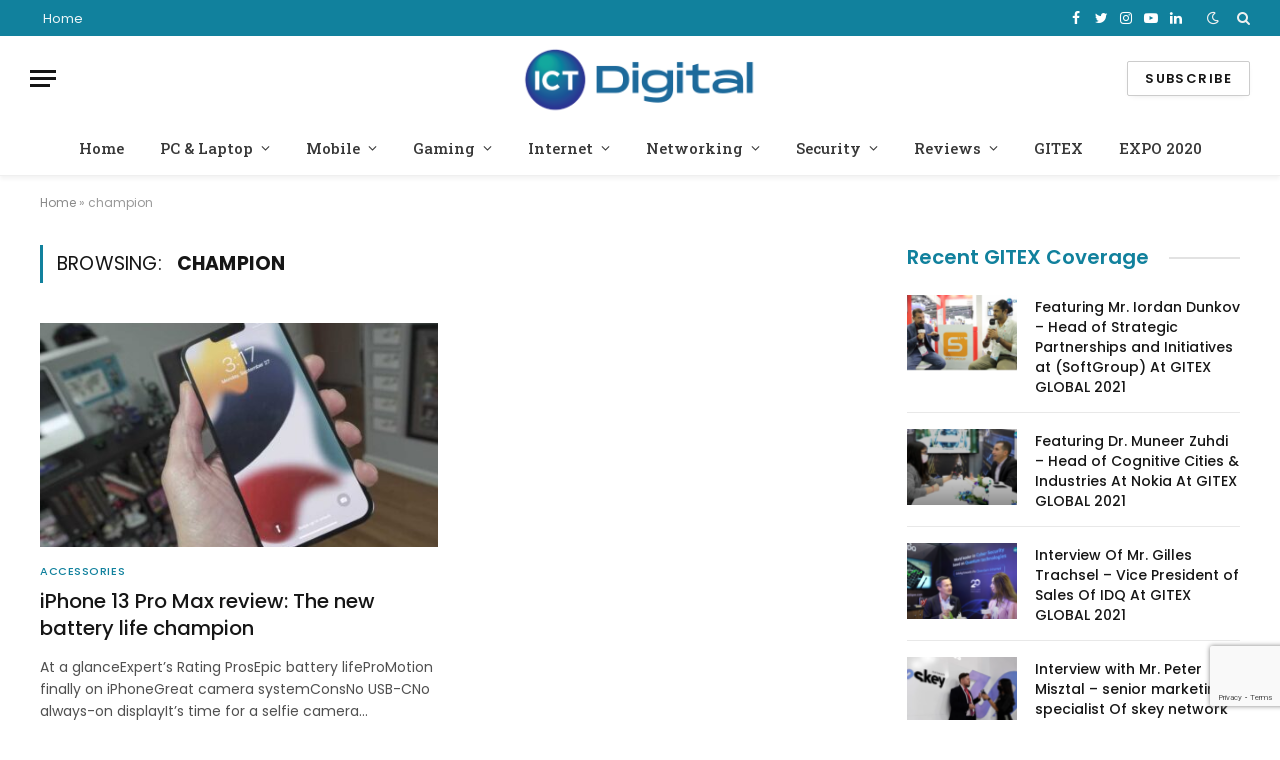

--- FILE ---
content_type: text/html; charset=UTF-8
request_url: https://ictdigital.com/tag/champion/
body_size: 16026
content:
<!DOCTYPE html>
<html lang="en-US" class="s-light site-s-light">

<head>

	<meta charset="UTF-8" />
	<meta name="viewport" content="width=device-width, initial-scale=1" />
	<meta name='robots' content='index, follow, max-image-preview:large, max-snippet:-1, max-video-preview:-1' />

	<!-- This site is optimized with the Yoast SEO plugin v19.0 - https://yoast.com/wordpress/plugins/seo/ -->
	<title>champion Archives - ICT Digital | IT, Technology &amp; Startup News</title><link rel="preload" as="font" href="https://ictdigital.com/wp-content/themes/smart-mag/css/icons/fonts/ts-icons.woff2?v2.2" type="font/woff2" crossorigin="anonymous" />
	<link rel="canonical" href="https://ictdigital.com/tag/champion/" />
	<meta property="og:locale" content="en_US" />
	<meta property="og:type" content="article" />
	<meta property="og:title" content="champion Archives - ICT Digital | IT, Technology &amp; Startup News" />
	<meta property="og:url" content="https://ictdigital.com/tag/champion/" />
	<meta property="og:site_name" content="ICT Digital | IT, Technology &amp; Startup News" />
	<meta property="og:image" content="https://ictdigital.com/wp-content/uploads/2021/11/ICT-Digital-IT-Technology-News-from-the-Middle-East-Region.jpg" />
	<meta property="og:image:width" content="1640" />
	<meta property="og:image:height" content="924" />
	<meta property="og:image:type" content="image/jpeg" />
	<meta name="twitter:card" content="summary_large_image" />
	<script type="application/ld+json" class="yoast-schema-graph">{"@context":"https://schema.org","@graph":[{"@type":"Organization","@id":"https://ictdigital.com/#organization","name":"ICT Digital | IT & Technology News from Middle East & Africa","url":"https://ictdigital.com/","sameAs":["https://www.instagram.com/ictdigitalofficial/","https://www.linkedin.com/company/ictdigitalofficial/","https://www.youtube.com/channel/UCtIxhXyPDaR3UNvButgr4iA","https://www.facebook.com/ictcircleofficial"],"logo":{"@type":"ImageObject","inLanguage":"en-US","@id":"https://ictdigital.com/#/schema/logo/image/","url":"https://ictdigital.com/wp-content/uploads/2021/10/ICT-Digital-Logo-Final-02-1.png","contentUrl":"https://ictdigital.com/wp-content/uploads/2021/10/ICT-Digital-Logo-Final-02-1.png","width":1001,"height":1000,"caption":"ICT Digital | IT & Technology News from Middle East & Africa"},"image":{"@id":"https://ictdigital.com/#/schema/logo/image/"}},{"@type":"WebSite","@id":"https://ictdigital.com/#website","url":"https://ictdigital.com/","name":"ICT Digital | IT, Technology &amp; Startup News","description":"Covering MEA Region","publisher":{"@id":"https://ictdigital.com/#organization"},"potentialAction":[{"@type":"SearchAction","target":{"@type":"EntryPoint","urlTemplate":"https://ictdigital.com/?s={search_term_string}"},"query-input":"required name=search_term_string"}],"inLanguage":"en-US"},{"@type":"CollectionPage","@id":"https://ictdigital.com/tag/champion/#webpage","url":"https://ictdigital.com/tag/champion/","name":"champion Archives - ICT Digital | IT, Technology &amp; Startup News","isPartOf":{"@id":"https://ictdigital.com/#website"},"breadcrumb":{"@id":"https://ictdigital.com/tag/champion/#breadcrumb"},"inLanguage":"en-US","potentialAction":[{"@type":"ReadAction","target":["https://ictdigital.com/tag/champion/"]}]},{"@type":"BreadcrumbList","@id":"https://ictdigital.com/tag/champion/#breadcrumb","itemListElement":[{"@type":"ListItem","position":1,"name":"Home","item":"https://ictdigital.com/"},{"@type":"ListItem","position":2,"name":"champion"}]}]}</script>
	<!-- / Yoast SEO plugin. -->


<link rel='dns-prefetch' href='//js-eu1.hs-scripts.com' />
<link rel='dns-prefetch' href='//www.google.com' />
<link rel='dns-prefetch' href='//fonts.googleapis.com' />
<link rel='dns-prefetch' href='//s.w.org' />
<link rel="alternate" type="application/rss+xml" title="ICT Digital | IT, Technology &amp; Startup News &raquo; Feed" href="https://ictdigital.com/feed/" />
<link rel="alternate" type="application/rss+xml" title="ICT Digital | IT, Technology &amp; Startup News &raquo; Comments Feed" href="https://ictdigital.com/comments/feed/" />
<link rel="alternate" type="application/rss+xml" title="ICT Digital | IT, Technology &amp; Startup News &raquo; champion Tag Feed" href="https://ictdigital.com/tag/champion/feed/" />
<script type="text/javascript">
window._wpemojiSettings = {"baseUrl":"https:\/\/s.w.org\/images\/core\/emoji\/13.1.0\/72x72\/","ext":".png","svgUrl":"https:\/\/s.w.org\/images\/core\/emoji\/13.1.0\/svg\/","svgExt":".svg","source":{"concatemoji":"https:\/\/ictdigital.com\/wp-includes\/js\/wp-emoji-release.min.js?ver=5.9.12"}};
/*! This file is auto-generated */
!function(e,a,t){var n,r,o,i=a.createElement("canvas"),p=i.getContext&&i.getContext("2d");function s(e,t){var a=String.fromCharCode;p.clearRect(0,0,i.width,i.height),p.fillText(a.apply(this,e),0,0);e=i.toDataURL();return p.clearRect(0,0,i.width,i.height),p.fillText(a.apply(this,t),0,0),e===i.toDataURL()}function c(e){var t=a.createElement("script");t.src=e,t.defer=t.type="text/javascript",a.getElementsByTagName("head")[0].appendChild(t)}for(o=Array("flag","emoji"),t.supports={everything:!0,everythingExceptFlag:!0},r=0;r<o.length;r++)t.supports[o[r]]=function(e){if(!p||!p.fillText)return!1;switch(p.textBaseline="top",p.font="600 32px Arial",e){case"flag":return s([127987,65039,8205,9895,65039],[127987,65039,8203,9895,65039])?!1:!s([55356,56826,55356,56819],[55356,56826,8203,55356,56819])&&!s([55356,57332,56128,56423,56128,56418,56128,56421,56128,56430,56128,56423,56128,56447],[55356,57332,8203,56128,56423,8203,56128,56418,8203,56128,56421,8203,56128,56430,8203,56128,56423,8203,56128,56447]);case"emoji":return!s([10084,65039,8205,55357,56613],[10084,65039,8203,55357,56613])}return!1}(o[r]),t.supports.everything=t.supports.everything&&t.supports[o[r]],"flag"!==o[r]&&(t.supports.everythingExceptFlag=t.supports.everythingExceptFlag&&t.supports[o[r]]);t.supports.everythingExceptFlag=t.supports.everythingExceptFlag&&!t.supports.flag,t.DOMReady=!1,t.readyCallback=function(){t.DOMReady=!0},t.supports.everything||(n=function(){t.readyCallback()},a.addEventListener?(a.addEventListener("DOMContentLoaded",n,!1),e.addEventListener("load",n,!1)):(e.attachEvent("onload",n),a.attachEvent("onreadystatechange",function(){"complete"===a.readyState&&t.readyCallback()})),(n=t.source||{}).concatemoji?c(n.concatemoji):n.wpemoji&&n.twemoji&&(c(n.twemoji),c(n.wpemoji)))}(window,document,window._wpemojiSettings);
</script>
<style type="text/css">
img.wp-smiley,
img.emoji {
	display: inline !important;
	border: none !important;
	box-shadow: none !important;
	height: 1em !important;
	width: 1em !important;
	margin: 0 0.07em !important;
	vertical-align: -0.1em !important;
	background: none !important;
	padding: 0 !important;
}
</style>
	<link rel='stylesheet' id='litespeed-cache-dummy-css'  href='https://ictdigital.com/wp-content/plugins/litespeed-cache/assets/css/litespeed-dummy.css?ver=5.9.12' type='text/css' media='all' />
<link rel='stylesheet' id='wp-block-library-css'  href='https://ictdigital.com/wp-includes/css/dist/block-library/style.min.css?ver=5.9.12' type='text/css' media='all' />
<style id='global-styles-inline-css' type='text/css'>
body{--wp--preset--color--black: #000000;--wp--preset--color--cyan-bluish-gray: #abb8c3;--wp--preset--color--white: #ffffff;--wp--preset--color--pale-pink: #f78da7;--wp--preset--color--vivid-red: #cf2e2e;--wp--preset--color--luminous-vivid-orange: #ff6900;--wp--preset--color--luminous-vivid-amber: #fcb900;--wp--preset--color--light-green-cyan: #7bdcb5;--wp--preset--color--vivid-green-cyan: #00d084;--wp--preset--color--pale-cyan-blue: #8ed1fc;--wp--preset--color--vivid-cyan-blue: #0693e3;--wp--preset--color--vivid-purple: #9b51e0;--wp--preset--gradient--vivid-cyan-blue-to-vivid-purple: linear-gradient(135deg,rgba(6,147,227,1) 0%,rgb(155,81,224) 100%);--wp--preset--gradient--light-green-cyan-to-vivid-green-cyan: linear-gradient(135deg,rgb(122,220,180) 0%,rgb(0,208,130) 100%);--wp--preset--gradient--luminous-vivid-amber-to-luminous-vivid-orange: linear-gradient(135deg,rgba(252,185,0,1) 0%,rgba(255,105,0,1) 100%);--wp--preset--gradient--luminous-vivid-orange-to-vivid-red: linear-gradient(135deg,rgba(255,105,0,1) 0%,rgb(207,46,46) 100%);--wp--preset--gradient--very-light-gray-to-cyan-bluish-gray: linear-gradient(135deg,rgb(238,238,238) 0%,rgb(169,184,195) 100%);--wp--preset--gradient--cool-to-warm-spectrum: linear-gradient(135deg,rgb(74,234,220) 0%,rgb(151,120,209) 20%,rgb(207,42,186) 40%,rgb(238,44,130) 60%,rgb(251,105,98) 80%,rgb(254,248,76) 100%);--wp--preset--gradient--blush-light-purple: linear-gradient(135deg,rgb(255,206,236) 0%,rgb(152,150,240) 100%);--wp--preset--gradient--blush-bordeaux: linear-gradient(135deg,rgb(254,205,165) 0%,rgb(254,45,45) 50%,rgb(107,0,62) 100%);--wp--preset--gradient--luminous-dusk: linear-gradient(135deg,rgb(255,203,112) 0%,rgb(199,81,192) 50%,rgb(65,88,208) 100%);--wp--preset--gradient--pale-ocean: linear-gradient(135deg,rgb(255,245,203) 0%,rgb(182,227,212) 50%,rgb(51,167,181) 100%);--wp--preset--gradient--electric-grass: linear-gradient(135deg,rgb(202,248,128) 0%,rgb(113,206,126) 100%);--wp--preset--gradient--midnight: linear-gradient(135deg,rgb(2,3,129) 0%,rgb(40,116,252) 100%);--wp--preset--duotone--dark-grayscale: url('#wp-duotone-dark-grayscale');--wp--preset--duotone--grayscale: url('#wp-duotone-grayscale');--wp--preset--duotone--purple-yellow: url('#wp-duotone-purple-yellow');--wp--preset--duotone--blue-red: url('#wp-duotone-blue-red');--wp--preset--duotone--midnight: url('#wp-duotone-midnight');--wp--preset--duotone--magenta-yellow: url('#wp-duotone-magenta-yellow');--wp--preset--duotone--purple-green: url('#wp-duotone-purple-green');--wp--preset--duotone--blue-orange: url('#wp-duotone-blue-orange');--wp--preset--font-size--small: 13px;--wp--preset--font-size--medium: 20px;--wp--preset--font-size--large: 36px;--wp--preset--font-size--x-large: 42px;}.has-black-color{color: var(--wp--preset--color--black) !important;}.has-cyan-bluish-gray-color{color: var(--wp--preset--color--cyan-bluish-gray) !important;}.has-white-color{color: var(--wp--preset--color--white) !important;}.has-pale-pink-color{color: var(--wp--preset--color--pale-pink) !important;}.has-vivid-red-color{color: var(--wp--preset--color--vivid-red) !important;}.has-luminous-vivid-orange-color{color: var(--wp--preset--color--luminous-vivid-orange) !important;}.has-luminous-vivid-amber-color{color: var(--wp--preset--color--luminous-vivid-amber) !important;}.has-light-green-cyan-color{color: var(--wp--preset--color--light-green-cyan) !important;}.has-vivid-green-cyan-color{color: var(--wp--preset--color--vivid-green-cyan) !important;}.has-pale-cyan-blue-color{color: var(--wp--preset--color--pale-cyan-blue) !important;}.has-vivid-cyan-blue-color{color: var(--wp--preset--color--vivid-cyan-blue) !important;}.has-vivid-purple-color{color: var(--wp--preset--color--vivid-purple) !important;}.has-black-background-color{background-color: var(--wp--preset--color--black) !important;}.has-cyan-bluish-gray-background-color{background-color: var(--wp--preset--color--cyan-bluish-gray) !important;}.has-white-background-color{background-color: var(--wp--preset--color--white) !important;}.has-pale-pink-background-color{background-color: var(--wp--preset--color--pale-pink) !important;}.has-vivid-red-background-color{background-color: var(--wp--preset--color--vivid-red) !important;}.has-luminous-vivid-orange-background-color{background-color: var(--wp--preset--color--luminous-vivid-orange) !important;}.has-luminous-vivid-amber-background-color{background-color: var(--wp--preset--color--luminous-vivid-amber) !important;}.has-light-green-cyan-background-color{background-color: var(--wp--preset--color--light-green-cyan) !important;}.has-vivid-green-cyan-background-color{background-color: var(--wp--preset--color--vivid-green-cyan) !important;}.has-pale-cyan-blue-background-color{background-color: var(--wp--preset--color--pale-cyan-blue) !important;}.has-vivid-cyan-blue-background-color{background-color: var(--wp--preset--color--vivid-cyan-blue) !important;}.has-vivid-purple-background-color{background-color: var(--wp--preset--color--vivid-purple) !important;}.has-black-border-color{border-color: var(--wp--preset--color--black) !important;}.has-cyan-bluish-gray-border-color{border-color: var(--wp--preset--color--cyan-bluish-gray) !important;}.has-white-border-color{border-color: var(--wp--preset--color--white) !important;}.has-pale-pink-border-color{border-color: var(--wp--preset--color--pale-pink) !important;}.has-vivid-red-border-color{border-color: var(--wp--preset--color--vivid-red) !important;}.has-luminous-vivid-orange-border-color{border-color: var(--wp--preset--color--luminous-vivid-orange) !important;}.has-luminous-vivid-amber-border-color{border-color: var(--wp--preset--color--luminous-vivid-amber) !important;}.has-light-green-cyan-border-color{border-color: var(--wp--preset--color--light-green-cyan) !important;}.has-vivid-green-cyan-border-color{border-color: var(--wp--preset--color--vivid-green-cyan) !important;}.has-pale-cyan-blue-border-color{border-color: var(--wp--preset--color--pale-cyan-blue) !important;}.has-vivid-cyan-blue-border-color{border-color: var(--wp--preset--color--vivid-cyan-blue) !important;}.has-vivid-purple-border-color{border-color: var(--wp--preset--color--vivid-purple) !important;}.has-vivid-cyan-blue-to-vivid-purple-gradient-background{background: var(--wp--preset--gradient--vivid-cyan-blue-to-vivid-purple) !important;}.has-light-green-cyan-to-vivid-green-cyan-gradient-background{background: var(--wp--preset--gradient--light-green-cyan-to-vivid-green-cyan) !important;}.has-luminous-vivid-amber-to-luminous-vivid-orange-gradient-background{background: var(--wp--preset--gradient--luminous-vivid-amber-to-luminous-vivid-orange) !important;}.has-luminous-vivid-orange-to-vivid-red-gradient-background{background: var(--wp--preset--gradient--luminous-vivid-orange-to-vivid-red) !important;}.has-very-light-gray-to-cyan-bluish-gray-gradient-background{background: var(--wp--preset--gradient--very-light-gray-to-cyan-bluish-gray) !important;}.has-cool-to-warm-spectrum-gradient-background{background: var(--wp--preset--gradient--cool-to-warm-spectrum) !important;}.has-blush-light-purple-gradient-background{background: var(--wp--preset--gradient--blush-light-purple) !important;}.has-blush-bordeaux-gradient-background{background: var(--wp--preset--gradient--blush-bordeaux) !important;}.has-luminous-dusk-gradient-background{background: var(--wp--preset--gradient--luminous-dusk) !important;}.has-pale-ocean-gradient-background{background: var(--wp--preset--gradient--pale-ocean) !important;}.has-electric-grass-gradient-background{background: var(--wp--preset--gradient--electric-grass) !important;}.has-midnight-gradient-background{background: var(--wp--preset--gradient--midnight) !important;}.has-small-font-size{font-size: var(--wp--preset--font-size--small) !important;}.has-medium-font-size{font-size: var(--wp--preset--font-size--medium) !important;}.has-large-font-size{font-size: var(--wp--preset--font-size--large) !important;}.has-x-large-font-size{font-size: var(--wp--preset--font-size--x-large) !important;}
</style>
<link rel='stylesheet' id='contact-form-7-css'  href='https://ictdigital.com/wp-content/plugins/contact-form-7/includes/css/styles.css?ver=5.5.6.1' type='text/css' media='all' />
<link rel='stylesheet' id='smartmag-core-css'  href='https://ictdigital.com/wp-content/themes/smart-mag/style.css?ver=6.0.0' type='text/css' media='all' />
<link rel='stylesheet' id='magnific-popup-css'  href='https://ictdigital.com/wp-content/themes/smart-mag/css/lightbox.css?ver=6.0.0' type='text/css' media='all' />
<link rel='stylesheet' id='smartmag-icons-css'  href='https://ictdigital.com/wp-content/themes/smart-mag/css/icons/icons.css?ver=6.0.0' type='text/css' media='all' />
<link rel='stylesheet' id='smartmag-skin-css'  href='https://ictdigital.com/wp-content/themes/smart-mag/css/skin-thezine.css?ver=6.0.0' type='text/css' media='all' />
<style id='smartmag-skin-inline-css' type='text/css'>
:root { --c-main: #11819d;
--c-main-rgb: 17,129,157;
--text-font: "Poppins", system-ui, -apple-system, "Segoe UI", Arial, sans-serif;
--body-font: "Poppins", system-ui, -apple-system, "Segoe UI", Arial, sans-serif;
--title-font: "Poppins", system-ui, -apple-system, "Segoe UI", Arial, sans-serif;
--h-font: "Poppins", system-ui, -apple-system, "Segoe UI", Arial, sans-serif;
--title-fw-bold: 600;
--excerpt-size: 14px; }
.post-title:not(._) { font-weight: 500; }
.smart-head-main { --c-shadow: rgba(0,0,0,0.05); }
.smart-head-main .smart-head-top { --head-h: 36px; background-color: var(--c-main); }
.smart-head-main .smart-head-mid { --head-h: 85px; }
.smart-head-main .smart-head-bot { border-top-width: 0px; }
.navigation { font-family: "Roboto Slab", system-ui, -apple-system, "Segoe UI", Arial, sans-serif; }
.navigation-main .menu > li > a { font-weight: 500; }
.navigation-main { --nav-items-space: 18px; }
.s-light .navigation-main { --c-nav: #383838; }
.s-light .navigation { --c-nav-blip: #353535; }
.mobile-menu { font-family: "Roboto Slab", system-ui, -apple-system, "Segoe UI", Arial, sans-serif; font-size: 15px; }
.navigation-small .menu > li > a { font-family: "Poppins", system-ui, -apple-system, "Segoe UI", Arial, sans-serif; }
.s-dark .navigation-small { --c-nav: rgba(255,255,255,0.92); --c-nav-hov: #ffffff; }
.smart-head-main .spc-social { --c-spc-social: #ffffff; --c-spc-social-hov: #f2f2f2; }
.smart-head-main .logo-image { padding-bottom: 4px; }
.smart-head-main .search-icon:hover { color: #f2f2f2; }
.smart-head-main .scheme-switcher a:hover { color: #f2f2f2; }
.block-head .heading { font-family: "Poppins", system-ui, -apple-system, "Segoe UI", Arial, sans-serif; }
.block-head-e2 .heading { font-weight: 600; color: var(--c-main); }
.entry-content { font-size: 16px; line-height: 1.8; }
.s-head-modern-a .post-title { font-size: 24px; }


.term-color-8 { --c-main: #d40713; }
.navigation .menu-cat-8 { --c-term: #d40713; }

</style>
<link rel='stylesheet' id='smartmag-gfonts-custom-css'  href='https://fonts.googleapis.com/css?family=Poppins%3A400%2C500%2C600%2C700%7CRoboto+Slab%3A400%2C500%2C600%2C700' type='text/css' media='all' />
<script type='text/javascript' src='https://ictdigital.com/wp-includes/js/jquery/jquery.min.js?ver=3.6.0' id='jquery-core-js'></script>
<script type='text/javascript' src='https://ictdigital.com/wp-includes/js/jquery/jquery-migrate.min.js?ver=3.3.2' id='jquery-migrate-js'></script>
<link rel="https://api.w.org/" href="https://ictdigital.com/wp-json/" /><link rel="alternate" type="application/json" href="https://ictdigital.com/wp-json/wp/v2/tags/472" /><link rel="EditURI" type="application/rsd+xml" title="RSD" href="https://ictdigital.com/xmlrpc.php?rsd" />
<link rel="wlwmanifest" type="application/wlwmanifest+xml" href="https://ictdigital.com/wp-includes/wlwmanifest.xml" /> 
<meta name="generator" content="WordPress 5.9.12" />
			<!-- DO NOT COPY THIS SNIPPET! Start of Page Analytics Tracking for HubSpot WordPress plugin v8.12.41-->
			<script type="text/javascript">
				var _hsq = _hsq || [];
				_hsq.push(["setContentId", "listing-page"]);
			</script>
			<!-- DO NOT COPY THIS SNIPPET! End of Page Analytics Tracking for HubSpot WordPress plugin -->
						<script>
				(function() {
					var hbspt = window.hbspt = window.hbspt || {};
					hbspt.forms = hbspt.forms || {};
					hbspt._wpFormsQueue = [];
					hbspt.enqueueForm = function(formDef) {
						if (hbspt.forms && hbspt.forms.create) {
							hbspt.forms.create(formDef);
						} else {
							hbspt._wpFormsQueue.push(formDef);
						}
					};
					if (!window.hbspt.forms.create) {
						Object.defineProperty(window.hbspt.forms, 'create', {
							configurable: true,
							get: function() {
								return hbspt._wpCreateForm;
							},
							set: function(value) {
								hbspt._wpCreateForm = value;
								while (hbspt._wpFormsQueue.length) {
									var formDef = hbspt._wpFormsQueue.shift();
									if (!document.currentScript) {
										var formScriptId = 'leadin-forms-v2-js';
										hubspot.utils.currentScript = document.getElementById(formScriptId);
									}
									hbspt._wpCreateForm.call(hbspt.forms, formDef);
								}
							},
						});
					}
				})();
			</script>
		
		<script>
		var BunyadSchemeKey = 'bunyad-scheme';
		(() => {
			const d = document.documentElement;
			const c = d.classList;
			const scheme = localStorage.getItem(BunyadSchemeKey);
			if (scheme) {
				d.dataset.origClass = c;
				scheme === 'dark' ? c.remove('s-light', 'site-s-light') : c.remove('s-dark', 'site-s-dark');
				c.add('site-s-' + scheme, 's-' + scheme);
			}
		})();
		</script>
		<style type="text/css">.recentcomments a{display:inline !important;padding:0 !important;margin:0 !important;}</style>
	
	
	
	<!-- Global site tag (gtag.js) - Google Analytics -->
<script async src="https://www.googletagmanager.com/gtag/js?id=G-QZYZWKKZ0L"></script>
<script>
  window.dataLayer = window.dataLayer || [];
  function gtag(){dataLayer.push(arguments);}
  gtag('js', new Date());

  gtag('config', 'G-QZYZWKKZ0L');
</script>
	
	
<script async src="https://pagead2.googlesyndication.com/pagead/js/adsbygoogle.js?client=ca-pub-4115508880560266"
     crossorigin="anonymous"></script>
	

</head>

<body class="archive tag tag-champion tag-472 right-sidebar has-lb has-lb-sm layout-normal elementor-default elementor-kit-9">

<svg xmlns="http://www.w3.org/2000/svg" viewBox="0 0 0 0" width="0" height="0" focusable="false" role="none" style="visibility: hidden; position: absolute; left: -9999px; overflow: hidden;" ><defs><filter id="wp-duotone-dark-grayscale"><feColorMatrix color-interpolation-filters="sRGB" type="matrix" values=" .299 .587 .114 0 0 .299 .587 .114 0 0 .299 .587 .114 0 0 .299 .587 .114 0 0 " /><feComponentTransfer color-interpolation-filters="sRGB" ><feFuncR type="table" tableValues="0 0.49803921568627" /><feFuncG type="table" tableValues="0 0.49803921568627" /><feFuncB type="table" tableValues="0 0.49803921568627" /><feFuncA type="table" tableValues="1 1" /></feComponentTransfer><feComposite in2="SourceGraphic" operator="in" /></filter></defs></svg><svg xmlns="http://www.w3.org/2000/svg" viewBox="0 0 0 0" width="0" height="0" focusable="false" role="none" style="visibility: hidden; position: absolute; left: -9999px; overflow: hidden;" ><defs><filter id="wp-duotone-grayscale"><feColorMatrix color-interpolation-filters="sRGB" type="matrix" values=" .299 .587 .114 0 0 .299 .587 .114 0 0 .299 .587 .114 0 0 .299 .587 .114 0 0 " /><feComponentTransfer color-interpolation-filters="sRGB" ><feFuncR type="table" tableValues="0 1" /><feFuncG type="table" tableValues="0 1" /><feFuncB type="table" tableValues="0 1" /><feFuncA type="table" tableValues="1 1" /></feComponentTransfer><feComposite in2="SourceGraphic" operator="in" /></filter></defs></svg><svg xmlns="http://www.w3.org/2000/svg" viewBox="0 0 0 0" width="0" height="0" focusable="false" role="none" style="visibility: hidden; position: absolute; left: -9999px; overflow: hidden;" ><defs><filter id="wp-duotone-purple-yellow"><feColorMatrix color-interpolation-filters="sRGB" type="matrix" values=" .299 .587 .114 0 0 .299 .587 .114 0 0 .299 .587 .114 0 0 .299 .587 .114 0 0 " /><feComponentTransfer color-interpolation-filters="sRGB" ><feFuncR type="table" tableValues="0.54901960784314 0.98823529411765" /><feFuncG type="table" tableValues="0 1" /><feFuncB type="table" tableValues="0.71764705882353 0.25490196078431" /><feFuncA type="table" tableValues="1 1" /></feComponentTransfer><feComposite in2="SourceGraphic" operator="in" /></filter></defs></svg><svg xmlns="http://www.w3.org/2000/svg" viewBox="0 0 0 0" width="0" height="0" focusable="false" role="none" style="visibility: hidden; position: absolute; left: -9999px; overflow: hidden;" ><defs><filter id="wp-duotone-blue-red"><feColorMatrix color-interpolation-filters="sRGB" type="matrix" values=" .299 .587 .114 0 0 .299 .587 .114 0 0 .299 .587 .114 0 0 .299 .587 .114 0 0 " /><feComponentTransfer color-interpolation-filters="sRGB" ><feFuncR type="table" tableValues="0 1" /><feFuncG type="table" tableValues="0 0.27843137254902" /><feFuncB type="table" tableValues="0.5921568627451 0.27843137254902" /><feFuncA type="table" tableValues="1 1" /></feComponentTransfer><feComposite in2="SourceGraphic" operator="in" /></filter></defs></svg><svg xmlns="http://www.w3.org/2000/svg" viewBox="0 0 0 0" width="0" height="0" focusable="false" role="none" style="visibility: hidden; position: absolute; left: -9999px; overflow: hidden;" ><defs><filter id="wp-duotone-midnight"><feColorMatrix color-interpolation-filters="sRGB" type="matrix" values=" .299 .587 .114 0 0 .299 .587 .114 0 0 .299 .587 .114 0 0 .299 .587 .114 0 0 " /><feComponentTransfer color-interpolation-filters="sRGB" ><feFuncR type="table" tableValues="0 0" /><feFuncG type="table" tableValues="0 0.64705882352941" /><feFuncB type="table" tableValues="0 1" /><feFuncA type="table" tableValues="1 1" /></feComponentTransfer><feComposite in2="SourceGraphic" operator="in" /></filter></defs></svg><svg xmlns="http://www.w3.org/2000/svg" viewBox="0 0 0 0" width="0" height="0" focusable="false" role="none" style="visibility: hidden; position: absolute; left: -9999px; overflow: hidden;" ><defs><filter id="wp-duotone-magenta-yellow"><feColorMatrix color-interpolation-filters="sRGB" type="matrix" values=" .299 .587 .114 0 0 .299 .587 .114 0 0 .299 .587 .114 0 0 .299 .587 .114 0 0 " /><feComponentTransfer color-interpolation-filters="sRGB" ><feFuncR type="table" tableValues="0.78039215686275 1" /><feFuncG type="table" tableValues="0 0.94901960784314" /><feFuncB type="table" tableValues="0.35294117647059 0.47058823529412" /><feFuncA type="table" tableValues="1 1" /></feComponentTransfer><feComposite in2="SourceGraphic" operator="in" /></filter></defs></svg><svg xmlns="http://www.w3.org/2000/svg" viewBox="0 0 0 0" width="0" height="0" focusable="false" role="none" style="visibility: hidden; position: absolute; left: -9999px; overflow: hidden;" ><defs><filter id="wp-duotone-purple-green"><feColorMatrix color-interpolation-filters="sRGB" type="matrix" values=" .299 .587 .114 0 0 .299 .587 .114 0 0 .299 .587 .114 0 0 .299 .587 .114 0 0 " /><feComponentTransfer color-interpolation-filters="sRGB" ><feFuncR type="table" tableValues="0.65098039215686 0.40392156862745" /><feFuncG type="table" tableValues="0 1" /><feFuncB type="table" tableValues="0.44705882352941 0.4" /><feFuncA type="table" tableValues="1 1" /></feComponentTransfer><feComposite in2="SourceGraphic" operator="in" /></filter></defs></svg><svg xmlns="http://www.w3.org/2000/svg" viewBox="0 0 0 0" width="0" height="0" focusable="false" role="none" style="visibility: hidden; position: absolute; left: -9999px; overflow: hidden;" ><defs><filter id="wp-duotone-blue-orange"><feColorMatrix color-interpolation-filters="sRGB" type="matrix" values=" .299 .587 .114 0 0 .299 .587 .114 0 0 .299 .587 .114 0 0 .299 .587 .114 0 0 " /><feComponentTransfer color-interpolation-filters="sRGB" ><feFuncR type="table" tableValues="0.098039215686275 1" /><feFuncG type="table" tableValues="0 0.66274509803922" /><feFuncB type="table" tableValues="0.84705882352941 0.41960784313725" /><feFuncA type="table" tableValues="1 1" /></feComponentTransfer><feComposite in2="SourceGraphic" operator="in" /></filter></defs></svg>

<div class="main-wrap">

	
<div class="off-canvas-backdrop"></div>
<div class="mobile-menu-container off-canvas hide-widgets-sm" id="off-canvas">

	<div class="off-canvas-head">
		<a href="#" class="close"><i class="tsi tsi-times"></i></a>

		<div class="ts-logo">
					</div>
	</div>

	<div class="off-canvas-content">

					<ul class="mobile-menu"></ul>
		
					<div class="off-canvas-widgets">
				
		<div id="smartmag-block-newsletter-1" class="widget ts-block-widget smartmag-widget-newsletter">		
		<div class="block">
			<div class="block-newsletter ">
	<div class="spc-newsletter spc-newsletter-b spc-newsletter-center spc-newsletter-sm">

		<div class="bg-wrap"></div>

		
		<div class="inner">

			
			
			<h3 class="heading">
				Subscribe to Updates			</h3>

							<div class="base-text message">
					<p>Get the latest creative news from FooBar about art, design and business.</p>
</div>
			
			
			<div class="fields fields-style fields-full"></div>
		</div>
	</div>
</div>		</div>

		</div>
		<div id="smartmag-block-posts-small-3" class="widget ts-block-widget smartmag-widget-posts-small">		
		<div class="block">
					<section class="block-wrap block-posts-small block-sc mb-none" data-id="1">

			<div class="widget-title block-head block-head-ac block-head-b"><h5 class="heading">What's Hot</h5></div>	
			<div class="block-content">
				
	<div class="loop loop-small loop-small-a loop-sep loop-small-sep grid grid-1 md:grid-1 sm:grid-1 xs:grid-1">

					
<article class="l-post  small-a-post m-pos-left small-post">

	
			<div class="media">

		
			<a href="https://ictdigital.com/modern-tech/data-centres/impact-of-infrastructure-status-for-the-dc-industry-announced-in-the-union-budget-2022/" class="image-link media-ratio ar-bunyad-thumb" title="Impact of “infrastructure status” for the DC industry announced in the Union Budget 2022"><span data-bgsrc="https://ictdigital.com/wp-content/uploads/2022/02/digitization-g1921540a0_1920-1-300x200.jpg" class="img bg-cover wp-post-image attachment-medium size-medium lazyload" data-bgset="https://ictdigital.com/wp-content/uploads/2022/02/digitization-g1921540a0_1920-1-300x200.jpg 300w, https://ictdigital.com/wp-content/uploads/2022/02/digitization-g1921540a0_1920-1-1024x683.jpg 1024w, https://ictdigital.com/wp-content/uploads/2022/02/digitization-g1921540a0_1920-1-768x512.jpg 768w, https://ictdigital.com/wp-content/uploads/2022/02/digitization-g1921540a0_1920-1-1536x1024.jpg 1536w, https://ictdigital.com/wp-content/uploads/2022/02/digitization-g1921540a0_1920-1-150x100.jpg 150w, https://ictdigital.com/wp-content/uploads/2022/02/digitization-g1921540a0_1920-1-450x300.jpg 450w, https://ictdigital.com/wp-content/uploads/2022/02/digitization-g1921540a0_1920-1-1200x800.jpg 1200w, https://ictdigital.com/wp-content/uploads/2022/02/digitization-g1921540a0_1920-1.jpg 1920w" data-sizes="(max-width: 110px) 100vw, 110px"></span></a>			
			
			
			
		
		</div>
	

	
		<div class="content">

			<div class="post-meta post-meta-a post-meta-left"><h4 class="is-title post-title"><a href="https://ictdigital.com/modern-tech/data-centres/impact-of-infrastructure-status-for-the-dc-industry-announced-in-the-union-budget-2022/">Impact of “infrastructure status” for the DC industry announced in the Union Budget 2022</a></h4></div>			
			
			
		</div>

	
</article>	
					
<article class="l-post  small-a-post m-pos-left small-post">

	
			<div class="media">

		
			<a href="https://ictdigital.com/featured/milestone-systems-appoints-new-chief-revenue-officer/" class="image-link media-ratio ar-bunyad-thumb" title="Milestone Systems appoints new Chief Revenue Officer"><span data-bgsrc="https://ictdigital.com/wp-content/uploads/2022/01/Milestone-logo-300x167.jpg" class="img bg-cover wp-post-image attachment-medium size-medium lazyload" data-bgset="https://ictdigital.com/wp-content/uploads/2022/01/Milestone-logo-300x167.jpg 300w, https://ictdigital.com/wp-content/uploads/2022/01/Milestone-logo-768x427.jpg 768w, https://ictdigital.com/wp-content/uploads/2022/01/Milestone-logo-150x83.jpg 150w, https://ictdigital.com/wp-content/uploads/2022/01/Milestone-logo-450x250.jpg 450w, https://ictdigital.com/wp-content/uploads/2022/01/Milestone-logo.jpg 900w" data-sizes="(max-width: 110px) 100vw, 110px"></span></a>			
			
			
			
		
		</div>
	

	
		<div class="content">

			<div class="post-meta post-meta-a post-meta-left"><h4 class="is-title post-title"><a href="https://ictdigital.com/featured/milestone-systems-appoints-new-chief-revenue-officer/">Milestone Systems appoints new Chief Revenue Officer</a></h4></div>			
			
			
		</div>

	
</article>	
					
<article class="l-post  small-a-post m-pos-left small-post">

	
			<div class="media">

		
			<a href="https://ictdigital.com/india/iim-udaipur-incubated-tech-startup-fasterrweb-obtains-funding/" class="image-link media-ratio ar-bunyad-thumb" title="IIM Udaipur Incubated tech startup FasterrWeb obtains funding"><span data-bgsrc="https://ictdigital.com/wp-content/uploads/2022/01/businessman-gc2ddea6f0_1920-300x231.jpg" class="img bg-cover wp-post-image attachment-medium size-medium lazyload" data-bgset="https://ictdigital.com/wp-content/uploads/2022/01/businessman-gc2ddea6f0_1920-300x231.jpg 300w, https://ictdigital.com/wp-content/uploads/2022/01/businessman-gc2ddea6f0_1920-1024x788.jpg 1024w, https://ictdigital.com/wp-content/uploads/2022/01/businessman-gc2ddea6f0_1920-768x591.jpg 768w, https://ictdigital.com/wp-content/uploads/2022/01/businessman-gc2ddea6f0_1920-1536x1182.jpg 1536w, https://ictdigital.com/wp-content/uploads/2022/01/businessman-gc2ddea6f0_1920-150x115.jpg 150w, https://ictdigital.com/wp-content/uploads/2022/01/businessman-gc2ddea6f0_1920-450x346.jpg 450w, https://ictdigital.com/wp-content/uploads/2022/01/businessman-gc2ddea6f0_1920-1200x924.jpg 1200w, https://ictdigital.com/wp-content/uploads/2022/01/businessman-gc2ddea6f0_1920.jpg 1920w" data-sizes="(max-width: 110px) 100vw, 110px"></span></a>			
			
			
			
		
		</div>
	

	
		<div class="content">

			<div class="post-meta post-meta-a post-meta-left"><h4 class="is-title post-title"><a href="https://ictdigital.com/india/iim-udaipur-incubated-tech-startup-fasterrweb-obtains-funding/">IIM Udaipur Incubated tech startup FasterrWeb obtains funding</a></h4></div>			
			
			
		</div>

	
</article>	
		
	</div>

					</div>

		</section>
				</div>

		</div>			</div>
		
		
		<div class="spc-social spc-social-b smart-head-social">
		
			
				<a href="https://www.facebook.com/ictdigitalofficial" class="link s-facebook" target="_blank" rel="noopener">
					<i class="icon tsi tsi-facebook"></i>
					<span class="visuallyhidden">Facebook</span>
				</a>
									
			
				<a href="https://twitter.com/_ictdigital%20" class="link s-twitter" target="_blank" rel="noopener">
					<i class="icon tsi tsi-twitter"></i>
					<span class="visuallyhidden">Twitter</span>
				</a>
									
			
				<a href="https://www.instagram.com/ictdigitalofficial/%20" class="link s-instagram" target="_blank" rel="noopener">
					<i class="icon tsi tsi-instagram"></i>
					<span class="visuallyhidden">Instagram</span>
				</a>
									
			
		</div>

		
	</div>

</div>
<div class="smart-head smart-head-a smart-head-main" id="smart-head" data-sticky="auto" data-sticky-type="smart">
	
	<div class="smart-head-row smart-head-top s-dark smart-head-row-full">

		<div class="inner full">

							
				<div class="items items-left ">
					<div class="nav-wrap">
		<nav class="navigation navigation-small nav-hov-a">
			<ul id="menu-top-links" class="menu"><li id="menu-item-1150" class="menu-item menu-item-type-custom menu-item-object-custom menu-item-home menu-item-1150"><a href="https://ictdigital.com">Home</a></li>
</ul>		</nav>
	</div>
				</div>

							
				<div class="items items-center empty">
								</div>

							
				<div class="items items-right ">
				
		<div class="spc-social spc-social-a smart-head-social">
		
			
				<a href="https://www.facebook.com/ictdigitalofficial" class="link s-facebook" target="_blank" rel="noopener">
					<i class="icon tsi tsi-facebook"></i>
					<span class="visuallyhidden">Facebook</span>
				</a>
									
			
				<a href="https://twitter.com/_ictdigital%20" class="link s-twitter" target="_blank" rel="noopener">
					<i class="icon tsi tsi-twitter"></i>
					<span class="visuallyhidden">Twitter</span>
				</a>
									
			
				<a href="https://www.instagram.com/ictdigitalofficial/%20" class="link s-instagram" target="_blank" rel="noopener">
					<i class="icon tsi tsi-instagram"></i>
					<span class="visuallyhidden">Instagram</span>
				</a>
									
			
				<a href="https://www.youtube.com/channel/UCtIxhXyPDaR3UNvButgr4iA?sub_confirmation=1" class="link s-youtube" target="_blank" rel="noopener">
					<i class="icon tsi tsi-youtube-play"></i>
					<span class="visuallyhidden">YouTube</span>
				</a>
									
			
				<a href="https://www.linkedin.com/company/ictdigitalofficial/" class="link s-linkedin" target="_blank" rel="noopener">
					<i class="icon tsi tsi-linkedin"></i>
					<span class="visuallyhidden">LinkedIn</span>
				</a>
									
			
		</div>

		
<div class="scheme-switcher has-icon-only">
	<a href="#" class="toggle is-icon toggle-dark" title="Switch to Dark Design - easier on eyes.">
		<i class="icon tsi tsi-moon"></i>
	</a>
	<a href="#" class="toggle is-icon toggle-light" title="Switch to Light Design.">
		<i class="icon tsi tsi-bright"></i>
	</a>
</div>

	<a href="#" class="search-icon has-icon-only is-icon" title="Search">
		<i class="tsi tsi-search"></i>
	</a>

				</div>

						
		</div>
	</div>

	
	<div class="smart-head-row smart-head-mid smart-head-row-3 is-light smart-head-row-full">

		<div class="inner full">

							
				<div class="items items-left ">
				
<button class="offcanvas-toggle has-icon" type="button" aria-label="Menu">
	<span class="hamburger-icon hamburger-icon-a">
		<span class="inner"></span>
	</span>
</button>				</div>

							
				<div class="items items-center ">
					<a href="https://ictdigital.com/" title="ICT Digital | IT, Technology &amp; Startup News" rel="home" class="logo-link ts-logo">
		<span>
			
				
											<img src="http://ictdigital.com/wp-content/uploads/2021/09/Untitled-design-5.jpg" class="logo-image logo-image-dark" alt="ICT Digital | IT, Technology &amp; Startup News" />
					
					<img src="https://ictdigital.com/wp-content/uploads/2021/10/ict-digital-it-technology-news.png" class="logo-image" alt="ICT Digital | IT, Technology &amp; Startup News" />

									 
					</span>
	</a>				</div>

							
				<div class="items items-right ">
				
	<a href="#" class="ts-button ts-button-alt ts-button1">
		Subscribe	</a>
				</div>

						
		</div>
	</div>

	
	<div class="smart-head-row smart-head-bot smart-head-row-3 is-light has-center-nav smart-head-row-full">

		<div class="inner full">

							
				<div class="items items-left empty">
								</div>

							
				<div class="items items-center ">
					<div class="nav-wrap">
		<nav class="navigation navigation-main nav-hov-a">
			<ul id="menu-main-menu" class="menu"><li id="menu-item-1137" class="menu-item menu-item-type-custom menu-item-object-custom menu-item-home menu-item-1137"><a href="http://ictdigital.com">Home</a></li>
<li id="menu-item-1392" class="menu-item menu-item-type-taxonomy menu-item-object-category menu-item-has-children menu-cat-7 menu-item-1392"><a href="https://ictdigital.com/category/pc-laptop/">PC &amp; Laptop</a>
<ul class="sub-menu">
	<li id="menu-item-1397" class="menu-item menu-item-type-taxonomy menu-item-object-category menu-cat-8 menu-item-1397"><a href="https://ictdigital.com/category/pc-laptop/software/">Software</a></li>
	<li id="menu-item-1394" class="menu-item menu-item-type-taxonomy menu-item-object-category menu-cat-9 menu-item-1394"><a href="https://ictdigital.com/category/pc-laptop/hardware/">Hardware</a></li>
	<li id="menu-item-1395" class="menu-item menu-item-type-taxonomy menu-item-object-category menu-cat-22 menu-item-1395"><a href="https://ictdigital.com/category/pc-laptop/operating-systems/">Operating Systems</a></li>
	<li id="menu-item-1396" class="menu-item menu-item-type-taxonomy menu-item-object-category menu-cat-88 menu-item-1396"><a href="https://ictdigital.com/category/pc-laptop/peripherals/">Peripherals</a></li>
	<li id="menu-item-1393" class="menu-item menu-item-type-taxonomy menu-item-object-category menu-cat-10 menu-item-1393"><a href="https://ictdigital.com/category/pc-laptop/accessories/">Accessories</a></li>
</ul>
</li>
<li id="menu-item-1400" class="menu-item menu-item-type-taxonomy menu-item-object-category menu-item-has-children menu-cat-6 menu-item-1400"><a href="https://ictdigital.com/category/mobile/">Mobile</a>
<ul class="sub-menu">
	<li id="menu-item-1403" class="menu-item menu-item-type-taxonomy menu-item-object-category menu-cat-23 menu-item-1403"><a href="https://ictdigital.com/category/mobile/smartphones/">SmartPhones</a></li>
	<li id="menu-item-1401" class="menu-item menu-item-type-taxonomy menu-item-object-category menu-cat-26 menu-item-1401"><a href="https://ictdigital.com/category/mobile/ipad/">IPad</a></li>
	<li id="menu-item-1404" class="menu-item menu-item-type-taxonomy menu-item-object-category menu-cat-25 menu-item-1404"><a href="https://ictdigital.com/category/mobile/tablet/">Tablet</a></li>
	<li id="menu-item-1405" class="menu-item menu-item-type-taxonomy menu-item-object-category menu-cat-27 menu-item-1405"><a href="https://ictdigital.com/category/mobile/wearable/">Wearable</a></li>
	<li id="menu-item-1402" class="menu-item menu-item-type-taxonomy menu-item-object-category menu-cat-24 menu-item-1402"><a href="https://ictdigital.com/category/mobile/mobile-apps/">Mobile Apps</a></li>
</ul>
</li>
<li id="menu-item-1408" class="menu-item menu-item-type-taxonomy menu-item-object-category menu-item-has-children menu-cat-4 menu-item-1408"><a href="https://ictdigital.com/category/gaming/">Gaming</a>
<ul class="sub-menu">
	<li id="menu-item-1410" class="menu-item menu-item-type-taxonomy menu-item-object-category menu-cat-48 menu-item-1410"><a href="https://ictdigital.com/category/gaming/mobile-gaming/">Mobile Gaming</a></li>
	<li id="menu-item-1411" class="menu-item menu-item-type-taxonomy menu-item-object-category menu-cat-47 menu-item-1411"><a href="https://ictdigital.com/category/gaming/pc-gaming/">PC Gaming</a></li>
	<li id="menu-item-1409" class="menu-item menu-item-type-taxonomy menu-item-object-category menu-cat-49 menu-item-1409"><a href="https://ictdigital.com/category/gaming/hardware-gaming/">Hardware</a></li>
</ul>
</li>
<li id="menu-item-1412" class="menu-item menu-item-type-taxonomy menu-item-object-category menu-item-has-children menu-cat-3 menu-item-1412"><a href="https://ictdigital.com/category/internet/">Internet</a>
<ul class="sub-menu">
	<li id="menu-item-1414" class="menu-item menu-item-type-taxonomy menu-item-object-category menu-cat-34 menu-item-1414"><a href="https://ictdigital.com/category/internet/e-commerce/">e-Commerce</a></li>
	<li id="menu-item-1416" class="menu-item menu-item-type-taxonomy menu-item-object-category menu-cat-33 menu-item-1416"><a href="https://ictdigital.com/category/internet/social-network/">Social Network</a></li>
	<li id="menu-item-1413" class="menu-item menu-item-type-taxonomy menu-item-object-category menu-cat-35 menu-item-1413"><a href="https://ictdigital.com/category/internet/cryptocurrency/">Cryptocurrency</a></li>
	<li id="menu-item-1415" class="menu-item menu-item-type-taxonomy menu-item-object-category menu-cat-36 menu-item-1415"><a href="https://ictdigital.com/category/internet/internet-of-things/">Internet of Things</a></li>
</ul>
</li>
<li id="menu-item-1417" class="menu-item menu-item-type-taxonomy menu-item-object-category menu-item-has-children menu-cat-2 menu-item-1417"><a href="https://ictdigital.com/category/networking/">Networking</a>
<ul class="sub-menu">
	<li id="menu-item-1419" class="menu-item menu-item-type-taxonomy menu-item-object-category menu-cat-29 menu-item-1419"><a href="https://ictdigital.com/category/networking/data-center/">Data Center</a></li>
	<li id="menu-item-1418" class="menu-item menu-item-type-taxonomy menu-item-object-category menu-cat-28 menu-item-1418"><a href="https://ictdigital.com/category/networking/cloud/">Cloud</a></li>
	<li id="menu-item-1420" class="menu-item menu-item-type-taxonomy menu-item-object-category menu-cat-30 menu-item-1420"><a href="https://ictdigital.com/category/networking/server/">Server</a></li>
	<li id="menu-item-1421" class="menu-item menu-item-type-taxonomy menu-item-object-category menu-cat-32 menu-item-1421"><a href="https://ictdigital.com/category/networking/wan/">WAN</a></li>
	<li id="menu-item-1422" class="menu-item menu-item-type-taxonomy menu-item-object-category menu-cat-31 menu-item-1422"><a href="https://ictdigital.com/category/networking/wifi/">WiFi</a></li>
</ul>
</li>
<li id="menu-item-1425" class="menu-item menu-item-type-taxonomy menu-item-object-category menu-item-has-children menu-cat-5 menu-item-1425"><a href="https://ictdigital.com/category/security/">Security</a>
<ul class="sub-menu">
	<li id="menu-item-1431" class="menu-item menu-item-type-taxonomy menu-item-object-category menu-cat-45 menu-item-1431"><a href="https://ictdigital.com/category/security/privacy/">Privacy</a></li>
	<li id="menu-item-1427" class="menu-item menu-item-type-taxonomy menu-item-object-category menu-cat-46 menu-item-1427"><a href="https://ictdigital.com/category/security/hacking/">Hacking</a></li>
	<li id="menu-item-1428" class="menu-item menu-item-type-taxonomy menu-item-object-category menu-cat-44 menu-item-1428"><a href="https://ictdigital.com/category/security/malware/">Malware</a></li>
	<li id="menu-item-1429" class="menu-item menu-item-type-taxonomy menu-item-object-category menu-cat-43 menu-item-1429"><a href="https://ictdigital.com/category/security/mobile-security/">Mobile Security</a></li>
	<li id="menu-item-1430" class="menu-item menu-item-type-taxonomy menu-item-object-category menu-cat-42 menu-item-1430"><a href="https://ictdigital.com/category/security/network-security/">Network Security</a></li>
	<li id="menu-item-1426" class="menu-item menu-item-type-taxonomy menu-item-object-category menu-cat-41 menu-item-1426"><a href="https://ictdigital.com/category/security/application-security/">Application Security</a></li>
</ul>
</li>
<li id="menu-item-1432" class="menu-item menu-item-type-taxonomy menu-item-object-category menu-item-has-children menu-cat-50 menu-item-1432"><a href="https://ictdigital.com/category/reviews/">Reviews</a>
<ul class="sub-menu">
	<li id="menu-item-1434" class="menu-item menu-item-type-taxonomy menu-item-object-category menu-cat-51 menu-item-1434"><a href="https://ictdigital.com/category/reviews/desktop/">Desktop</a></li>
	<li id="menu-item-1438" class="menu-item menu-item-type-taxonomy menu-item-object-category menu-cat-52 menu-item-1438"><a href="https://ictdigital.com/category/reviews/laptop/">Laptop</a></li>
	<li id="menu-item-1439" class="menu-item menu-item-type-taxonomy menu-item-object-category menu-cat-54 menu-item-1439"><a href="https://ictdigital.com/category/reviews/mobile-reviews/">Mobile</a></li>
	<li id="menu-item-1440" class="menu-item menu-item-type-taxonomy menu-item-object-category menu-cat-55 menu-item-1440"><a href="https://ictdigital.com/category/reviews/mobile-apps-reviews/">Mobile Apps</a></li>
	<li id="menu-item-1441" class="menu-item menu-item-type-taxonomy menu-item-object-category menu-cat-53 menu-item-1441"><a href="https://ictdigital.com/category/reviews/software-reviews/">Software</a></li>
	<li id="menu-item-1435" class="menu-item menu-item-type-taxonomy menu-item-object-category menu-cat-56 menu-item-1435"><a href="https://ictdigital.com/category/reviews/gaming-reviews/">Gaming</a></li>
	<li id="menu-item-1436" class="menu-item menu-item-type-taxonomy menu-item-object-category menu-cat-57 menu-item-1436"><a href="https://ictdigital.com/category/reviews/headphone/">Headphone</a></li>
	<li id="menu-item-1442" class="menu-item menu-item-type-taxonomy menu-item-object-category menu-cat-58 menu-item-1442"><a href="https://ictdigital.com/category/reviews/speaker/">Speaker</a></li>
	<li id="menu-item-1433" class="menu-item menu-item-type-taxonomy menu-item-object-category menu-cat-59 menu-item-1433"><a href="https://ictdigital.com/category/reviews/camera/">Camera</a></li>
	<li id="menu-item-1443" class="menu-item menu-item-type-taxonomy menu-item-object-category menu-cat-60 menu-item-1443"><a href="https://ictdigital.com/category/reviews/tv/">TV</a></li>
	<li id="menu-item-1437" class="menu-item menu-item-type-taxonomy menu-item-object-category menu-cat-61 menu-item-1437"><a href="https://ictdigital.com/category/reviews/home-appliance/">Home Appliance</a></li>
</ul>
</li>
<li id="menu-item-223741" class="menu-item menu-item-type-taxonomy menu-item-object-category menu-cat-1321 menu-item-223741"><a href="https://ictdigital.com/category/gitex/">GITEX</a></li>
<li id="menu-item-235504" class="menu-item menu-item-type-taxonomy menu-item-object-category menu-cat-1320 menu-item-235504"><a href="https://ictdigital.com/category/expo-2020/">EXPO 2020</a></li>
</ul>		</nav>
	</div>
				</div>

							
				<div class="items items-right empty">
								</div>

						
		</div>
	</div>

	</div>
<div class="smart-head smart-head-a smart-head-mobile" id="smart-head-mobile" data-sticky="mid" data-sticky-type>
	
	<div class="smart-head-row smart-head-mid smart-head-row-3 is-light smart-head-row-full">

		<div class="inner wrap">

							
				<div class="items items-left ">
				
<button class="offcanvas-toggle has-icon" type="button" aria-label="Menu">
	<span class="hamburger-icon hamburger-icon-a">
		<span class="inner"></span>
	</span>
</button>				</div>

							
				<div class="items items-center ">
					<a href="https://ictdigital.com/" title="ICT Digital | IT, Technology &amp; Startup News" rel="home" class="logo-link ts-logo">
		<span>
			
				
											<img src="http://ictdigital.com/wp-content/uploads/2021/09/Untitled-design-5.jpg" class="logo-image logo-image-dark" alt="ICT Digital | IT, Technology &amp; Startup News" />
					
					<img src="https://ictdigital.com/wp-content/uploads/2021/10/ict-digital-it-technology-news.png" class="logo-image" alt="ICT Digital | IT, Technology &amp; Startup News" />

									 
					</span>
	</a>				</div>

							
				<div class="items items-right ">
				
<div class="scheme-switcher has-icon-only">
	<a href="#" class="toggle is-icon toggle-dark" title="Switch to Dark Design - easier on eyes.">
		<i class="icon tsi tsi-moon"></i>
	</a>
	<a href="#" class="toggle is-icon toggle-light" title="Switch to Light Design.">
		<i class="icon tsi tsi-bright"></i>
	</a>
</div>

	<a href="#" class="search-icon has-icon-only is-icon" title="Search">
		<i class="tsi tsi-search"></i>
	</a>

				</div>

						
		</div>
	</div>

	</div>
<nav class="breadcrumbs is-full-width breadcrumbs-a" id="breadcrumb"><div class="inner ts-contain "><span><span><a href="https://ictdigital.com/">Home</a> » <span class="breadcrumb_last" aria-current="page">champion</span></span></span></div></nav>
<div class="main ts-contain cf right-sidebar">
			<div class="ts-row">
			<div class="col-8 main-content">

							<h1 class="archive-heading">
					Browsing: <span>champion</span>				</h1>
						
					
							
					<section class="block-wrap block-grid mb-none" data-id="2">

				
			<div class="block-content">
					
	<div class="loop loop-grid loop-grid-base grid grid-2 md:grid-2 xs:grid-1">

					
<article class="l-post  grid-base-post grid-post">

	
			<div class="media">

		
			<a href="https://ictdigital.com/pc-laptop/iphone-13-pro-max-review-the-new-battery-life-champion/" class="image-link media-ratio ratio-16-9" title="iPhone 13 Pro Max review: The new battery life champion"><span data-bgsrc="https://ictdigital.com/wp-content/uploads/2021/10/iPhone-13-Pro-Max-review-The-new-battery-life-champion-450x300.jpg" class="img bg-cover wp-post-image attachment-bunyad-medium size-bunyad-medium lazyload" data-bgset="https://ictdigital.com/wp-content/uploads/2021/10/iPhone-13-Pro-Max-review-The-new-battery-life-champion-450x300.jpg 450w, https://ictdigital.com/wp-content/uploads/2021/10/iPhone-13-Pro-Max-review-The-new-battery-life-champion-768x512.jpg 768w, https://ictdigital.com/wp-content/uploads/2021/10/iPhone-13-Pro-Max-review-The-new-battery-life-champion.jpg 1024w" data-sizes="(max-width: 377px) 100vw, 377px" role="img" aria-label="iPhone 13 Pro Max display"></span></a>			
			
			
			
		
		</div>
	

	
		<div class="content">

			<div class="post-meta post-meta-a"><div class="post-meta-items meta-above"><span class="meta-item post-cat">
						
						<a href="https://ictdigital.com/category/pc-laptop/accessories/" class="category term-color-10" rel="category">Accessories</a>
					</span>
					</div><h2 class="is-title post-title"><a href="https://ictdigital.com/pc-laptop/iphone-13-pro-max-review-the-new-battery-life-champion/">iPhone 13 Pro Max review: The new battery life champion</a></h2></div>			
						
				<div class="excerpt">
					<p>At a glanceExpert’s Rating ProsEpic battery lifeProMotion finally on iPhoneGreat camera systemConsNo USB-CNo always-on displayIt’s time for a selfie camera&hellip;</p>
				</div>
			
			
			
		</div>

	
</article>		
	</div>

	

	<nav class="main-pagination pagination-numbers" data-type="numbers">
			</nav>


	
			</div>

		</section>
		
			</div>
			
					
	
	<aside class="col-4 main-sidebar has-sep" data-sticky="1">
	
			<div class="inner  theiaStickySidebar">
		
			
		<div id="smartmag-block-posts-small-2" class="widget ts-block-widget smartmag-widget-posts-small">		
		<div class="block">
					<section class="block-wrap block-posts-small block-sc mb-none" data-id="3">

			<div class="widget-title block-head block-head-ac block-head block-head-ac block-head-e block-head-e2 is-left has-style"><h5 class="heading">Recent GITEX Coverage</h5></div>	
			<div class="block-content">
				
	<div class="loop loop-small loop-small-a loop-sep loop-small-sep grid grid-1 md:grid-1 sm:grid-1 xs:grid-1">

					
<article class="l-post  small-a-post m-pos-left small-post">

	
			<div class="media">

		
			<a href="https://ictdigital.com/gitex/featuring-mr-iordan-dunkov-head-of-strategic-partnerships-and-initiatives-at-softgroup-at-gitex-global-2021/" class="image-link media-ratio ar-bunyad-thumb" title="Featuring Mr. Iordan Dunkov &#8211; Head of Strategic Partnerships and Initiatives at (SoftGroup) At GITEX GLOBAL 2021"><span data-bgsrc="https://ictdigital.com/wp-content/uploads/2021/11/89-300x174.png" class="img bg-cover wp-post-image attachment-medium size-medium lazyload" data-bgset="https://ictdigital.com/wp-content/uploads/2021/11/89-300x174.png 300w, https://ictdigital.com/wp-content/uploads/2021/11/89-1024x593.png 1024w, https://ictdigital.com/wp-content/uploads/2021/11/89-768x445.png 768w, https://ictdigital.com/wp-content/uploads/2021/11/89-150x87.png 150w, https://ictdigital.com/wp-content/uploads/2021/11/89-450x261.png 450w, https://ictdigital.com/wp-content/uploads/2021/11/89.png 1102w" data-sizes="(max-width: 110px) 100vw, 110px"></span></a>			
			
			
			
		
		</div>
	

	
		<div class="content">

			<div class="post-meta post-meta-a post-meta-left"><h4 class="is-title post-title"><a href="https://ictdigital.com/gitex/featuring-mr-iordan-dunkov-head-of-strategic-partnerships-and-initiatives-at-softgroup-at-gitex-global-2021/">Featuring Mr. Iordan Dunkov &#8211; Head of Strategic Partnerships and Initiatives at (SoftGroup) At GITEX GLOBAL 2021</a></h4></div>			
			
			
		</div>

	
</article>	
					
<article class="l-post  small-a-post m-pos-left small-post">

	
			<div class="media">

		
			<a href="https://ictdigital.com/gitex/featuring-dr-muneer-zuhdi-head-of-cognitive-cities-industries-at-nokia-at-gitex-global-2021/" class="image-link media-ratio ar-bunyad-thumb" title="Featuring Dr. Muneer Zuhdi &#8211; Head of Cognitive Cities &#038; Industries At  Nokia At GITEX GLOBAL 2021"><span data-bgsrc="https://ictdigital.com/wp-content/uploads/2021/11/44-300x147.png" class="img bg-cover wp-post-image attachment-medium size-medium lazyload" data-bgset="https://ictdigital.com/wp-content/uploads/2021/11/44-300x147.png 300w, https://ictdigital.com/wp-content/uploads/2021/11/44-1024x501.png 1024w, https://ictdigital.com/wp-content/uploads/2021/11/44-768x376.png 768w, https://ictdigital.com/wp-content/uploads/2021/11/44-150x73.png 150w, https://ictdigital.com/wp-content/uploads/2021/11/44-450x220.png 450w, https://ictdigital.com/wp-content/uploads/2021/11/44.png 1114w" data-sizes="(max-width: 110px) 100vw, 110px"></span></a>			
			
			
			
		
		</div>
	

	
		<div class="content">

			<div class="post-meta post-meta-a post-meta-left"><h4 class="is-title post-title"><a href="https://ictdigital.com/gitex/featuring-dr-muneer-zuhdi-head-of-cognitive-cities-industries-at-nokia-at-gitex-global-2021/">Featuring Dr. Muneer Zuhdi &#8211; Head of Cognitive Cities &#038; Industries At  Nokia At GITEX GLOBAL 2021</a></h4></div>			
			
			
		</div>

	
</article>	
					
<article class="l-post  small-a-post m-pos-left small-post">

	
			<div class="media">

		
			<a href="https://ictdigital.com/gitex/interview-of-mr-gilles-trachsel-vice-president-of-sales-of-idq-at-gitex-global-2021/" class="image-link media-ratio ar-bunyad-thumb" title="Interview Of Mr. Gilles Trachsel &#8211; Vice President of Sales Of IDQ At GITEX GLOBAL 2021"><span data-bgsrc="https://ictdigital.com/wp-content/uploads/2021/11/55-300x147.png" class="img bg-cover wp-post-image attachment-medium size-medium lazyload" data-bgset="https://ictdigital.com/wp-content/uploads/2021/11/55-300x147.png 300w, https://ictdigital.com/wp-content/uploads/2021/11/55-1024x502.png 1024w, https://ictdigital.com/wp-content/uploads/2021/11/55-768x376.png 768w, https://ictdigital.com/wp-content/uploads/2021/11/55-150x74.png 150w, https://ictdigital.com/wp-content/uploads/2021/11/55-450x221.png 450w, https://ictdigital.com/wp-content/uploads/2021/11/55.png 1104w" data-sizes="(max-width: 110px) 100vw, 110px"></span></a>			
			
			
			
		
		</div>
	

	
		<div class="content">

			<div class="post-meta post-meta-a post-meta-left"><h4 class="is-title post-title"><a href="https://ictdigital.com/gitex/interview-of-mr-gilles-trachsel-vice-president-of-sales-of-idq-at-gitex-global-2021/">Interview Of Mr. Gilles Trachsel &#8211; Vice President of Sales Of IDQ At GITEX GLOBAL 2021</a></h4></div>			
			
			
		</div>

	
</article>	
					
<article class="l-post  small-a-post m-pos-left small-post">

	
			<div class="media">

		
			<a href="https://ictdigital.com/gitex/interview-with-mr-peter-misztal-senior-marketing-specialist-of-skey-network-at-gitex-global-2021/" class="image-link media-ratio ar-bunyad-thumb" title="Interview with Mr. Peter Misztal &#8211; senior marketing specialist Of skey network At GITEX GLOBAL 2021"><span data-bgsrc="https://ictdigital.com/wp-content/uploads/2021/11/77-300x149.png" class="img bg-cover wp-post-image attachment-medium size-medium lazyload" data-bgset="https://ictdigital.com/wp-content/uploads/2021/11/77-300x149.png 300w, https://ictdigital.com/wp-content/uploads/2021/11/77-1024x509.png 1024w, https://ictdigital.com/wp-content/uploads/2021/11/77-768x382.png 768w, https://ictdigital.com/wp-content/uploads/2021/11/77-150x75.png 150w, https://ictdigital.com/wp-content/uploads/2021/11/77-450x224.png 450w, https://ictdigital.com/wp-content/uploads/2021/11/77.png 1120w" data-sizes="(max-width: 110px) 100vw, 110px"></span></a>			
			
			
			
		
		</div>
	

	
		<div class="content">

			<div class="post-meta post-meta-a post-meta-left"><h4 class="is-title post-title"><a href="https://ictdigital.com/gitex/interview-with-mr-peter-misztal-senior-marketing-specialist-of-skey-network-at-gitex-global-2021/">Interview with Mr. Peter Misztal &#8211; senior marketing specialist Of skey network At GITEX GLOBAL 2021</a></h4></div>			
			
			
		</div>

	
</article>	
					
<article class="l-post  small-a-post m-pos-left small-post">

	
			<div class="media">

		
			<a href="https://ictdigital.com/gitex/with-the-founder-ceo-of-xready-lab-mr-khurram-pirov-at-gitex-global-2021/" class="image-link media-ratio ar-bunyad-thumb" title="With The Founder &#038; CEO of XREADY LAB &#8211; Mr. Khurram Pirov At GITEX GLOBAL 2021"><span data-bgsrc="https://ictdigital.com/wp-content/uploads/2021/11/7-300x149.png" class="img bg-cover wp-post-image attachment-medium size-medium lazyload" data-bgset="https://ictdigital.com/wp-content/uploads/2021/11/7-300x149.png 300w, https://ictdigital.com/wp-content/uploads/2021/11/7-768x382.png 768w, https://ictdigital.com/wp-content/uploads/2021/11/7-150x75.png 150w, https://ictdigital.com/wp-content/uploads/2021/11/7-450x224.png 450w, https://ictdigital.com/wp-content/uploads/2021/11/7.png 948w" data-sizes="(max-width: 110px) 100vw, 110px"></span></a>			
			
			
			
		
		</div>
	

	
		<div class="content">

			<div class="post-meta post-meta-a post-meta-left"><h4 class="is-title post-title"><a href="https://ictdigital.com/gitex/with-the-founder-ceo-of-xready-lab-mr-khurram-pirov-at-gitex-global-2021/">With The Founder &#038; CEO of XREADY LAB &#8211; Mr. Khurram Pirov At GITEX GLOBAL 2021</a></h4></div>			
			
			
		</div>

	
</article>	
					
<article class="l-post  small-a-post m-pos-left small-post">

	
			<div class="media">

		
			<a href="https://ictdigital.com/gitex/vice-president-of-sales-omni-clouds-ammar-al-jarrah/" class="image-link media-ratio ar-bunyad-thumb" title="Vice President of Sales Of Omni Clouds &#8211; Ammar Al Jarrah At GITEX GLOBAL 2021"><span data-bgsrc="https://ictdigital.com/wp-content/uploads/2021/11/9-300x138.png" class="img bg-cover wp-post-image attachment-medium size-medium lazyload" data-bgset="https://ictdigital.com/wp-content/uploads/2021/11/9-300x138.png 300w, https://ictdigital.com/wp-content/uploads/2021/11/9-768x352.png 768w, https://ictdigital.com/wp-content/uploads/2021/11/9-150x69.png 150w, https://ictdigital.com/wp-content/uploads/2021/11/9-450x206.png 450w, https://ictdigital.com/wp-content/uploads/2021/11/9.png 985w" data-sizes="(max-width: 110px) 100vw, 110px"></span></a>			
			
			
			
		
		</div>
	

	
		<div class="content">

			<div class="post-meta post-meta-a post-meta-left"><h4 class="is-title post-title"><a href="https://ictdigital.com/gitex/vice-president-of-sales-omni-clouds-ammar-al-jarrah/">Vice President of Sales Of Omni Clouds &#8211; Ammar Al Jarrah At GITEX GLOBAL 2021</a></h4></div>			
			
			
		</div>

	
</article>	
		
	</div>

					</div>

		</section>
				</div>

		</div>		</div>
	
	</aside>
	
			
		</div>
	</div>


	
			<footer class="main-footer cols-gap-lg footer-bold s-dark">

					
	
			<div class="lower-footer bold-footer-lower">
			<div class="ts-contain inner">

				

				
		<div class="spc-social spc-social-b ">
		
			
				<a href="https://www.facebook.com/ictdigitalofficial" class="link s-facebook" target="_blank" rel="noopener">
					<i class="icon tsi tsi-facebook"></i>
					<span class="visuallyhidden">Facebook</span>
				</a>
									
			
				<a href="https://www.instagram.com/ictdigitalofficial/%20" class="link s-instagram" target="_blank" rel="noopener">
					<i class="icon tsi tsi-instagram"></i>
					<span class="visuallyhidden">Instagram</span>
				</a>
									
			
				<a href="https://www.youtube.com/channel/UCtIxhXyPDaR3UNvButgr4iA?sub_confirmation=1" class="link s-youtube" target="_blank" rel="noopener">
					<i class="icon tsi tsi-youtube-play"></i>
					<span class="visuallyhidden">YouTube</span>
				</a>
									
			
				<a href="https://www.linkedin.com/company/ictdigitalofficial/" class="link s-linkedin" target="_blank" rel="noopener">
					<i class="icon tsi tsi-linkedin"></i>
					<span class="visuallyhidden">LinkedIn</span>
				</a>
									
			
		</div>

		
											
						<div class="links">
							<div class="menu-footer-links-container"><ul id="menu-footer-links" class="menu"><li id="menu-item-1154" class="menu-item menu-item-type-custom menu-item-object-custom menu-item-home menu-item-1154"><a href="http://ictdigital.com">Home</a></li>
</ul></div>						</div>
						
				
				<div class="copyright">
					&copy; 2026 All Rights Reserved. 				</div>
			</div>
		</div>		
			</footer>
		
	
</div><!-- .main-wrap -->



	<div class="search-modal-wrap" data-scheme="">
		<div class="search-modal-box" role="dialog" aria-modal="true">

			<form method="get" class="search-form" action="https://ictdigital.com/">
				<input type="search" class="search-field live-search-query" name="s" placeholder="Search..." value="" required />

				<button type="submit" class="search-submit visuallyhidden">Submit</button>

				<p class="message">
					Type above and press <em>Enter</em> to search. Press <em>Esc</em> to cancel.				</p>
						
			</form>

		</div>
	</div>


<script type='text/javascript' id='smartmag-lazyload-js-extra'>
/* <![CDATA[ */
var BunyadLazy = {"type":"normal"};
/* ]]> */
</script>
<script type='text/javascript' src='https://ictdigital.com/wp-content/themes/smart-mag/js/lazyload.js?ver=6.0.0' id='smartmag-lazyload-js'></script>
<script type='text/javascript' src='https://ictdigital.com/wp-includes/js/dist/vendor/regenerator-runtime.min.js?ver=0.13.9' id='regenerator-runtime-js'></script>
<script type='text/javascript' src='https://ictdigital.com/wp-includes/js/dist/vendor/wp-polyfill.min.js?ver=3.15.0' id='wp-polyfill-js'></script>
<script type='text/javascript' id='contact-form-7-js-extra'>
/* <![CDATA[ */
var wpcf7 = {"api":{"root":"https:\/\/ictdigital.com\/wp-json\/","namespace":"contact-form-7\/v1"},"cached":"1"};
/* ]]> */
</script>
<script type='text/javascript' src='https://ictdigital.com/wp-content/plugins/contact-form-7/includes/js/index.js?ver=5.5.6.1' id='contact-form-7-js'></script>
<script type='text/javascript' id='leadin-script-loader-js-js-extra'>
/* <![CDATA[ */
var leadin_wordpress = {"userRole":"visitor","pageType":"archive","leadinPluginVersion":"8.12.41"};
/* ]]> */
</script>
<script type='text/javascript' src='https://js-eu1.hs-scripts.com/25122739.js?integration=WordPress&#038;ver=8.12.41' async defer id='hs-script-loader'></script>
<script type='text/javascript' src='https://ictdigital.com/wp-content/themes/smart-mag/js/jquery.mfp-lightbox.js?ver=6.0.0' id='magnific-popup-js'></script>
<script type='text/javascript' src='https://ictdigital.com/wp-content/themes/smart-mag/js/jquery.sticky-sidebar.js?ver=6.0.0' id='theia-sticky-sidebar-js'></script>
<script type='text/javascript' id='smartmag-theme-js-extra'>
/* <![CDATA[ */
var Bunyad = {"ajaxurl":"https:\/\/ictdigital.com\/wp-admin\/admin-ajax.php"};
/* ]]> */
</script>
<script type='text/javascript' src='https://ictdigital.com/wp-content/themes/smart-mag/js/theme.js?ver=6.0.0' id='smartmag-theme-js'></script>
<script type='text/javascript' src='https://www.google.com/recaptcha/api.js?render=6LeJ_pccAAAAAATwqpmS6hFAF6ZaxVeWfTXu1AX2&#038;ver=3.0' id='google-recaptcha-js'></script>
<script type='text/javascript' id='wpcf7-recaptcha-js-extra'>
/* <![CDATA[ */
var wpcf7_recaptcha = {"sitekey":"6LeJ_pccAAAAAATwqpmS6hFAF6ZaxVeWfTXu1AX2","actions":{"homepage":"homepage","contactform":"contactform"}};
/* ]]> */
</script>
<script type='text/javascript' src='https://ictdigital.com/wp-content/plugins/contact-form-7/modules/recaptcha/index.js?ver=5.5.6.1' id='wpcf7-recaptcha-js'></script>

</body>
</html>

<!-- Page cached by LiteSpeed Cache 7.6.2 on 2026-01-24 01:42:12 -->

--- FILE ---
content_type: text/html; charset=utf-8
request_url: https://www.google.com/recaptcha/api2/anchor?ar=1&k=6LeJ_pccAAAAAATwqpmS6hFAF6ZaxVeWfTXu1AX2&co=aHR0cHM6Ly9pY3RkaWdpdGFsLmNvbTo0NDM.&hl=en&v=N67nZn4AqZkNcbeMu4prBgzg&size=invisible&anchor-ms=20000&execute-ms=30000&cb=u8ljomn2f39j
body_size: 48562
content:
<!DOCTYPE HTML><html dir="ltr" lang="en"><head><meta http-equiv="Content-Type" content="text/html; charset=UTF-8">
<meta http-equiv="X-UA-Compatible" content="IE=edge">
<title>reCAPTCHA</title>
<style type="text/css">
/* cyrillic-ext */
@font-face {
  font-family: 'Roboto';
  font-style: normal;
  font-weight: 400;
  font-stretch: 100%;
  src: url(//fonts.gstatic.com/s/roboto/v48/KFO7CnqEu92Fr1ME7kSn66aGLdTylUAMa3GUBHMdazTgWw.woff2) format('woff2');
  unicode-range: U+0460-052F, U+1C80-1C8A, U+20B4, U+2DE0-2DFF, U+A640-A69F, U+FE2E-FE2F;
}
/* cyrillic */
@font-face {
  font-family: 'Roboto';
  font-style: normal;
  font-weight: 400;
  font-stretch: 100%;
  src: url(//fonts.gstatic.com/s/roboto/v48/KFO7CnqEu92Fr1ME7kSn66aGLdTylUAMa3iUBHMdazTgWw.woff2) format('woff2');
  unicode-range: U+0301, U+0400-045F, U+0490-0491, U+04B0-04B1, U+2116;
}
/* greek-ext */
@font-face {
  font-family: 'Roboto';
  font-style: normal;
  font-weight: 400;
  font-stretch: 100%;
  src: url(//fonts.gstatic.com/s/roboto/v48/KFO7CnqEu92Fr1ME7kSn66aGLdTylUAMa3CUBHMdazTgWw.woff2) format('woff2');
  unicode-range: U+1F00-1FFF;
}
/* greek */
@font-face {
  font-family: 'Roboto';
  font-style: normal;
  font-weight: 400;
  font-stretch: 100%;
  src: url(//fonts.gstatic.com/s/roboto/v48/KFO7CnqEu92Fr1ME7kSn66aGLdTylUAMa3-UBHMdazTgWw.woff2) format('woff2');
  unicode-range: U+0370-0377, U+037A-037F, U+0384-038A, U+038C, U+038E-03A1, U+03A3-03FF;
}
/* math */
@font-face {
  font-family: 'Roboto';
  font-style: normal;
  font-weight: 400;
  font-stretch: 100%;
  src: url(//fonts.gstatic.com/s/roboto/v48/KFO7CnqEu92Fr1ME7kSn66aGLdTylUAMawCUBHMdazTgWw.woff2) format('woff2');
  unicode-range: U+0302-0303, U+0305, U+0307-0308, U+0310, U+0312, U+0315, U+031A, U+0326-0327, U+032C, U+032F-0330, U+0332-0333, U+0338, U+033A, U+0346, U+034D, U+0391-03A1, U+03A3-03A9, U+03B1-03C9, U+03D1, U+03D5-03D6, U+03F0-03F1, U+03F4-03F5, U+2016-2017, U+2034-2038, U+203C, U+2040, U+2043, U+2047, U+2050, U+2057, U+205F, U+2070-2071, U+2074-208E, U+2090-209C, U+20D0-20DC, U+20E1, U+20E5-20EF, U+2100-2112, U+2114-2115, U+2117-2121, U+2123-214F, U+2190, U+2192, U+2194-21AE, U+21B0-21E5, U+21F1-21F2, U+21F4-2211, U+2213-2214, U+2216-22FF, U+2308-230B, U+2310, U+2319, U+231C-2321, U+2336-237A, U+237C, U+2395, U+239B-23B7, U+23D0, U+23DC-23E1, U+2474-2475, U+25AF, U+25B3, U+25B7, U+25BD, U+25C1, U+25CA, U+25CC, U+25FB, U+266D-266F, U+27C0-27FF, U+2900-2AFF, U+2B0E-2B11, U+2B30-2B4C, U+2BFE, U+3030, U+FF5B, U+FF5D, U+1D400-1D7FF, U+1EE00-1EEFF;
}
/* symbols */
@font-face {
  font-family: 'Roboto';
  font-style: normal;
  font-weight: 400;
  font-stretch: 100%;
  src: url(//fonts.gstatic.com/s/roboto/v48/KFO7CnqEu92Fr1ME7kSn66aGLdTylUAMaxKUBHMdazTgWw.woff2) format('woff2');
  unicode-range: U+0001-000C, U+000E-001F, U+007F-009F, U+20DD-20E0, U+20E2-20E4, U+2150-218F, U+2190, U+2192, U+2194-2199, U+21AF, U+21E6-21F0, U+21F3, U+2218-2219, U+2299, U+22C4-22C6, U+2300-243F, U+2440-244A, U+2460-24FF, U+25A0-27BF, U+2800-28FF, U+2921-2922, U+2981, U+29BF, U+29EB, U+2B00-2BFF, U+4DC0-4DFF, U+FFF9-FFFB, U+10140-1018E, U+10190-1019C, U+101A0, U+101D0-101FD, U+102E0-102FB, U+10E60-10E7E, U+1D2C0-1D2D3, U+1D2E0-1D37F, U+1F000-1F0FF, U+1F100-1F1AD, U+1F1E6-1F1FF, U+1F30D-1F30F, U+1F315, U+1F31C, U+1F31E, U+1F320-1F32C, U+1F336, U+1F378, U+1F37D, U+1F382, U+1F393-1F39F, U+1F3A7-1F3A8, U+1F3AC-1F3AF, U+1F3C2, U+1F3C4-1F3C6, U+1F3CA-1F3CE, U+1F3D4-1F3E0, U+1F3ED, U+1F3F1-1F3F3, U+1F3F5-1F3F7, U+1F408, U+1F415, U+1F41F, U+1F426, U+1F43F, U+1F441-1F442, U+1F444, U+1F446-1F449, U+1F44C-1F44E, U+1F453, U+1F46A, U+1F47D, U+1F4A3, U+1F4B0, U+1F4B3, U+1F4B9, U+1F4BB, U+1F4BF, U+1F4C8-1F4CB, U+1F4D6, U+1F4DA, U+1F4DF, U+1F4E3-1F4E6, U+1F4EA-1F4ED, U+1F4F7, U+1F4F9-1F4FB, U+1F4FD-1F4FE, U+1F503, U+1F507-1F50B, U+1F50D, U+1F512-1F513, U+1F53E-1F54A, U+1F54F-1F5FA, U+1F610, U+1F650-1F67F, U+1F687, U+1F68D, U+1F691, U+1F694, U+1F698, U+1F6AD, U+1F6B2, U+1F6B9-1F6BA, U+1F6BC, U+1F6C6-1F6CF, U+1F6D3-1F6D7, U+1F6E0-1F6EA, U+1F6F0-1F6F3, U+1F6F7-1F6FC, U+1F700-1F7FF, U+1F800-1F80B, U+1F810-1F847, U+1F850-1F859, U+1F860-1F887, U+1F890-1F8AD, U+1F8B0-1F8BB, U+1F8C0-1F8C1, U+1F900-1F90B, U+1F93B, U+1F946, U+1F984, U+1F996, U+1F9E9, U+1FA00-1FA6F, U+1FA70-1FA7C, U+1FA80-1FA89, U+1FA8F-1FAC6, U+1FACE-1FADC, U+1FADF-1FAE9, U+1FAF0-1FAF8, U+1FB00-1FBFF;
}
/* vietnamese */
@font-face {
  font-family: 'Roboto';
  font-style: normal;
  font-weight: 400;
  font-stretch: 100%;
  src: url(//fonts.gstatic.com/s/roboto/v48/KFO7CnqEu92Fr1ME7kSn66aGLdTylUAMa3OUBHMdazTgWw.woff2) format('woff2');
  unicode-range: U+0102-0103, U+0110-0111, U+0128-0129, U+0168-0169, U+01A0-01A1, U+01AF-01B0, U+0300-0301, U+0303-0304, U+0308-0309, U+0323, U+0329, U+1EA0-1EF9, U+20AB;
}
/* latin-ext */
@font-face {
  font-family: 'Roboto';
  font-style: normal;
  font-weight: 400;
  font-stretch: 100%;
  src: url(//fonts.gstatic.com/s/roboto/v48/KFO7CnqEu92Fr1ME7kSn66aGLdTylUAMa3KUBHMdazTgWw.woff2) format('woff2');
  unicode-range: U+0100-02BA, U+02BD-02C5, U+02C7-02CC, U+02CE-02D7, U+02DD-02FF, U+0304, U+0308, U+0329, U+1D00-1DBF, U+1E00-1E9F, U+1EF2-1EFF, U+2020, U+20A0-20AB, U+20AD-20C0, U+2113, U+2C60-2C7F, U+A720-A7FF;
}
/* latin */
@font-face {
  font-family: 'Roboto';
  font-style: normal;
  font-weight: 400;
  font-stretch: 100%;
  src: url(//fonts.gstatic.com/s/roboto/v48/KFO7CnqEu92Fr1ME7kSn66aGLdTylUAMa3yUBHMdazQ.woff2) format('woff2');
  unicode-range: U+0000-00FF, U+0131, U+0152-0153, U+02BB-02BC, U+02C6, U+02DA, U+02DC, U+0304, U+0308, U+0329, U+2000-206F, U+20AC, U+2122, U+2191, U+2193, U+2212, U+2215, U+FEFF, U+FFFD;
}
/* cyrillic-ext */
@font-face {
  font-family: 'Roboto';
  font-style: normal;
  font-weight: 500;
  font-stretch: 100%;
  src: url(//fonts.gstatic.com/s/roboto/v48/KFO7CnqEu92Fr1ME7kSn66aGLdTylUAMa3GUBHMdazTgWw.woff2) format('woff2');
  unicode-range: U+0460-052F, U+1C80-1C8A, U+20B4, U+2DE0-2DFF, U+A640-A69F, U+FE2E-FE2F;
}
/* cyrillic */
@font-face {
  font-family: 'Roboto';
  font-style: normal;
  font-weight: 500;
  font-stretch: 100%;
  src: url(//fonts.gstatic.com/s/roboto/v48/KFO7CnqEu92Fr1ME7kSn66aGLdTylUAMa3iUBHMdazTgWw.woff2) format('woff2');
  unicode-range: U+0301, U+0400-045F, U+0490-0491, U+04B0-04B1, U+2116;
}
/* greek-ext */
@font-face {
  font-family: 'Roboto';
  font-style: normal;
  font-weight: 500;
  font-stretch: 100%;
  src: url(//fonts.gstatic.com/s/roboto/v48/KFO7CnqEu92Fr1ME7kSn66aGLdTylUAMa3CUBHMdazTgWw.woff2) format('woff2');
  unicode-range: U+1F00-1FFF;
}
/* greek */
@font-face {
  font-family: 'Roboto';
  font-style: normal;
  font-weight: 500;
  font-stretch: 100%;
  src: url(//fonts.gstatic.com/s/roboto/v48/KFO7CnqEu92Fr1ME7kSn66aGLdTylUAMa3-UBHMdazTgWw.woff2) format('woff2');
  unicode-range: U+0370-0377, U+037A-037F, U+0384-038A, U+038C, U+038E-03A1, U+03A3-03FF;
}
/* math */
@font-face {
  font-family: 'Roboto';
  font-style: normal;
  font-weight: 500;
  font-stretch: 100%;
  src: url(//fonts.gstatic.com/s/roboto/v48/KFO7CnqEu92Fr1ME7kSn66aGLdTylUAMawCUBHMdazTgWw.woff2) format('woff2');
  unicode-range: U+0302-0303, U+0305, U+0307-0308, U+0310, U+0312, U+0315, U+031A, U+0326-0327, U+032C, U+032F-0330, U+0332-0333, U+0338, U+033A, U+0346, U+034D, U+0391-03A1, U+03A3-03A9, U+03B1-03C9, U+03D1, U+03D5-03D6, U+03F0-03F1, U+03F4-03F5, U+2016-2017, U+2034-2038, U+203C, U+2040, U+2043, U+2047, U+2050, U+2057, U+205F, U+2070-2071, U+2074-208E, U+2090-209C, U+20D0-20DC, U+20E1, U+20E5-20EF, U+2100-2112, U+2114-2115, U+2117-2121, U+2123-214F, U+2190, U+2192, U+2194-21AE, U+21B0-21E5, U+21F1-21F2, U+21F4-2211, U+2213-2214, U+2216-22FF, U+2308-230B, U+2310, U+2319, U+231C-2321, U+2336-237A, U+237C, U+2395, U+239B-23B7, U+23D0, U+23DC-23E1, U+2474-2475, U+25AF, U+25B3, U+25B7, U+25BD, U+25C1, U+25CA, U+25CC, U+25FB, U+266D-266F, U+27C0-27FF, U+2900-2AFF, U+2B0E-2B11, U+2B30-2B4C, U+2BFE, U+3030, U+FF5B, U+FF5D, U+1D400-1D7FF, U+1EE00-1EEFF;
}
/* symbols */
@font-face {
  font-family: 'Roboto';
  font-style: normal;
  font-weight: 500;
  font-stretch: 100%;
  src: url(//fonts.gstatic.com/s/roboto/v48/KFO7CnqEu92Fr1ME7kSn66aGLdTylUAMaxKUBHMdazTgWw.woff2) format('woff2');
  unicode-range: U+0001-000C, U+000E-001F, U+007F-009F, U+20DD-20E0, U+20E2-20E4, U+2150-218F, U+2190, U+2192, U+2194-2199, U+21AF, U+21E6-21F0, U+21F3, U+2218-2219, U+2299, U+22C4-22C6, U+2300-243F, U+2440-244A, U+2460-24FF, U+25A0-27BF, U+2800-28FF, U+2921-2922, U+2981, U+29BF, U+29EB, U+2B00-2BFF, U+4DC0-4DFF, U+FFF9-FFFB, U+10140-1018E, U+10190-1019C, U+101A0, U+101D0-101FD, U+102E0-102FB, U+10E60-10E7E, U+1D2C0-1D2D3, U+1D2E0-1D37F, U+1F000-1F0FF, U+1F100-1F1AD, U+1F1E6-1F1FF, U+1F30D-1F30F, U+1F315, U+1F31C, U+1F31E, U+1F320-1F32C, U+1F336, U+1F378, U+1F37D, U+1F382, U+1F393-1F39F, U+1F3A7-1F3A8, U+1F3AC-1F3AF, U+1F3C2, U+1F3C4-1F3C6, U+1F3CA-1F3CE, U+1F3D4-1F3E0, U+1F3ED, U+1F3F1-1F3F3, U+1F3F5-1F3F7, U+1F408, U+1F415, U+1F41F, U+1F426, U+1F43F, U+1F441-1F442, U+1F444, U+1F446-1F449, U+1F44C-1F44E, U+1F453, U+1F46A, U+1F47D, U+1F4A3, U+1F4B0, U+1F4B3, U+1F4B9, U+1F4BB, U+1F4BF, U+1F4C8-1F4CB, U+1F4D6, U+1F4DA, U+1F4DF, U+1F4E3-1F4E6, U+1F4EA-1F4ED, U+1F4F7, U+1F4F9-1F4FB, U+1F4FD-1F4FE, U+1F503, U+1F507-1F50B, U+1F50D, U+1F512-1F513, U+1F53E-1F54A, U+1F54F-1F5FA, U+1F610, U+1F650-1F67F, U+1F687, U+1F68D, U+1F691, U+1F694, U+1F698, U+1F6AD, U+1F6B2, U+1F6B9-1F6BA, U+1F6BC, U+1F6C6-1F6CF, U+1F6D3-1F6D7, U+1F6E0-1F6EA, U+1F6F0-1F6F3, U+1F6F7-1F6FC, U+1F700-1F7FF, U+1F800-1F80B, U+1F810-1F847, U+1F850-1F859, U+1F860-1F887, U+1F890-1F8AD, U+1F8B0-1F8BB, U+1F8C0-1F8C1, U+1F900-1F90B, U+1F93B, U+1F946, U+1F984, U+1F996, U+1F9E9, U+1FA00-1FA6F, U+1FA70-1FA7C, U+1FA80-1FA89, U+1FA8F-1FAC6, U+1FACE-1FADC, U+1FADF-1FAE9, U+1FAF0-1FAF8, U+1FB00-1FBFF;
}
/* vietnamese */
@font-face {
  font-family: 'Roboto';
  font-style: normal;
  font-weight: 500;
  font-stretch: 100%;
  src: url(//fonts.gstatic.com/s/roboto/v48/KFO7CnqEu92Fr1ME7kSn66aGLdTylUAMa3OUBHMdazTgWw.woff2) format('woff2');
  unicode-range: U+0102-0103, U+0110-0111, U+0128-0129, U+0168-0169, U+01A0-01A1, U+01AF-01B0, U+0300-0301, U+0303-0304, U+0308-0309, U+0323, U+0329, U+1EA0-1EF9, U+20AB;
}
/* latin-ext */
@font-face {
  font-family: 'Roboto';
  font-style: normal;
  font-weight: 500;
  font-stretch: 100%;
  src: url(//fonts.gstatic.com/s/roboto/v48/KFO7CnqEu92Fr1ME7kSn66aGLdTylUAMa3KUBHMdazTgWw.woff2) format('woff2');
  unicode-range: U+0100-02BA, U+02BD-02C5, U+02C7-02CC, U+02CE-02D7, U+02DD-02FF, U+0304, U+0308, U+0329, U+1D00-1DBF, U+1E00-1E9F, U+1EF2-1EFF, U+2020, U+20A0-20AB, U+20AD-20C0, U+2113, U+2C60-2C7F, U+A720-A7FF;
}
/* latin */
@font-face {
  font-family: 'Roboto';
  font-style: normal;
  font-weight: 500;
  font-stretch: 100%;
  src: url(//fonts.gstatic.com/s/roboto/v48/KFO7CnqEu92Fr1ME7kSn66aGLdTylUAMa3yUBHMdazQ.woff2) format('woff2');
  unicode-range: U+0000-00FF, U+0131, U+0152-0153, U+02BB-02BC, U+02C6, U+02DA, U+02DC, U+0304, U+0308, U+0329, U+2000-206F, U+20AC, U+2122, U+2191, U+2193, U+2212, U+2215, U+FEFF, U+FFFD;
}
/* cyrillic-ext */
@font-face {
  font-family: 'Roboto';
  font-style: normal;
  font-weight: 900;
  font-stretch: 100%;
  src: url(//fonts.gstatic.com/s/roboto/v48/KFO7CnqEu92Fr1ME7kSn66aGLdTylUAMa3GUBHMdazTgWw.woff2) format('woff2');
  unicode-range: U+0460-052F, U+1C80-1C8A, U+20B4, U+2DE0-2DFF, U+A640-A69F, U+FE2E-FE2F;
}
/* cyrillic */
@font-face {
  font-family: 'Roboto';
  font-style: normal;
  font-weight: 900;
  font-stretch: 100%;
  src: url(//fonts.gstatic.com/s/roboto/v48/KFO7CnqEu92Fr1ME7kSn66aGLdTylUAMa3iUBHMdazTgWw.woff2) format('woff2');
  unicode-range: U+0301, U+0400-045F, U+0490-0491, U+04B0-04B1, U+2116;
}
/* greek-ext */
@font-face {
  font-family: 'Roboto';
  font-style: normal;
  font-weight: 900;
  font-stretch: 100%;
  src: url(//fonts.gstatic.com/s/roboto/v48/KFO7CnqEu92Fr1ME7kSn66aGLdTylUAMa3CUBHMdazTgWw.woff2) format('woff2');
  unicode-range: U+1F00-1FFF;
}
/* greek */
@font-face {
  font-family: 'Roboto';
  font-style: normal;
  font-weight: 900;
  font-stretch: 100%;
  src: url(//fonts.gstatic.com/s/roboto/v48/KFO7CnqEu92Fr1ME7kSn66aGLdTylUAMa3-UBHMdazTgWw.woff2) format('woff2');
  unicode-range: U+0370-0377, U+037A-037F, U+0384-038A, U+038C, U+038E-03A1, U+03A3-03FF;
}
/* math */
@font-face {
  font-family: 'Roboto';
  font-style: normal;
  font-weight: 900;
  font-stretch: 100%;
  src: url(//fonts.gstatic.com/s/roboto/v48/KFO7CnqEu92Fr1ME7kSn66aGLdTylUAMawCUBHMdazTgWw.woff2) format('woff2');
  unicode-range: U+0302-0303, U+0305, U+0307-0308, U+0310, U+0312, U+0315, U+031A, U+0326-0327, U+032C, U+032F-0330, U+0332-0333, U+0338, U+033A, U+0346, U+034D, U+0391-03A1, U+03A3-03A9, U+03B1-03C9, U+03D1, U+03D5-03D6, U+03F0-03F1, U+03F4-03F5, U+2016-2017, U+2034-2038, U+203C, U+2040, U+2043, U+2047, U+2050, U+2057, U+205F, U+2070-2071, U+2074-208E, U+2090-209C, U+20D0-20DC, U+20E1, U+20E5-20EF, U+2100-2112, U+2114-2115, U+2117-2121, U+2123-214F, U+2190, U+2192, U+2194-21AE, U+21B0-21E5, U+21F1-21F2, U+21F4-2211, U+2213-2214, U+2216-22FF, U+2308-230B, U+2310, U+2319, U+231C-2321, U+2336-237A, U+237C, U+2395, U+239B-23B7, U+23D0, U+23DC-23E1, U+2474-2475, U+25AF, U+25B3, U+25B7, U+25BD, U+25C1, U+25CA, U+25CC, U+25FB, U+266D-266F, U+27C0-27FF, U+2900-2AFF, U+2B0E-2B11, U+2B30-2B4C, U+2BFE, U+3030, U+FF5B, U+FF5D, U+1D400-1D7FF, U+1EE00-1EEFF;
}
/* symbols */
@font-face {
  font-family: 'Roboto';
  font-style: normal;
  font-weight: 900;
  font-stretch: 100%;
  src: url(//fonts.gstatic.com/s/roboto/v48/KFO7CnqEu92Fr1ME7kSn66aGLdTylUAMaxKUBHMdazTgWw.woff2) format('woff2');
  unicode-range: U+0001-000C, U+000E-001F, U+007F-009F, U+20DD-20E0, U+20E2-20E4, U+2150-218F, U+2190, U+2192, U+2194-2199, U+21AF, U+21E6-21F0, U+21F3, U+2218-2219, U+2299, U+22C4-22C6, U+2300-243F, U+2440-244A, U+2460-24FF, U+25A0-27BF, U+2800-28FF, U+2921-2922, U+2981, U+29BF, U+29EB, U+2B00-2BFF, U+4DC0-4DFF, U+FFF9-FFFB, U+10140-1018E, U+10190-1019C, U+101A0, U+101D0-101FD, U+102E0-102FB, U+10E60-10E7E, U+1D2C0-1D2D3, U+1D2E0-1D37F, U+1F000-1F0FF, U+1F100-1F1AD, U+1F1E6-1F1FF, U+1F30D-1F30F, U+1F315, U+1F31C, U+1F31E, U+1F320-1F32C, U+1F336, U+1F378, U+1F37D, U+1F382, U+1F393-1F39F, U+1F3A7-1F3A8, U+1F3AC-1F3AF, U+1F3C2, U+1F3C4-1F3C6, U+1F3CA-1F3CE, U+1F3D4-1F3E0, U+1F3ED, U+1F3F1-1F3F3, U+1F3F5-1F3F7, U+1F408, U+1F415, U+1F41F, U+1F426, U+1F43F, U+1F441-1F442, U+1F444, U+1F446-1F449, U+1F44C-1F44E, U+1F453, U+1F46A, U+1F47D, U+1F4A3, U+1F4B0, U+1F4B3, U+1F4B9, U+1F4BB, U+1F4BF, U+1F4C8-1F4CB, U+1F4D6, U+1F4DA, U+1F4DF, U+1F4E3-1F4E6, U+1F4EA-1F4ED, U+1F4F7, U+1F4F9-1F4FB, U+1F4FD-1F4FE, U+1F503, U+1F507-1F50B, U+1F50D, U+1F512-1F513, U+1F53E-1F54A, U+1F54F-1F5FA, U+1F610, U+1F650-1F67F, U+1F687, U+1F68D, U+1F691, U+1F694, U+1F698, U+1F6AD, U+1F6B2, U+1F6B9-1F6BA, U+1F6BC, U+1F6C6-1F6CF, U+1F6D3-1F6D7, U+1F6E0-1F6EA, U+1F6F0-1F6F3, U+1F6F7-1F6FC, U+1F700-1F7FF, U+1F800-1F80B, U+1F810-1F847, U+1F850-1F859, U+1F860-1F887, U+1F890-1F8AD, U+1F8B0-1F8BB, U+1F8C0-1F8C1, U+1F900-1F90B, U+1F93B, U+1F946, U+1F984, U+1F996, U+1F9E9, U+1FA00-1FA6F, U+1FA70-1FA7C, U+1FA80-1FA89, U+1FA8F-1FAC6, U+1FACE-1FADC, U+1FADF-1FAE9, U+1FAF0-1FAF8, U+1FB00-1FBFF;
}
/* vietnamese */
@font-face {
  font-family: 'Roboto';
  font-style: normal;
  font-weight: 900;
  font-stretch: 100%;
  src: url(//fonts.gstatic.com/s/roboto/v48/KFO7CnqEu92Fr1ME7kSn66aGLdTylUAMa3OUBHMdazTgWw.woff2) format('woff2');
  unicode-range: U+0102-0103, U+0110-0111, U+0128-0129, U+0168-0169, U+01A0-01A1, U+01AF-01B0, U+0300-0301, U+0303-0304, U+0308-0309, U+0323, U+0329, U+1EA0-1EF9, U+20AB;
}
/* latin-ext */
@font-face {
  font-family: 'Roboto';
  font-style: normal;
  font-weight: 900;
  font-stretch: 100%;
  src: url(//fonts.gstatic.com/s/roboto/v48/KFO7CnqEu92Fr1ME7kSn66aGLdTylUAMa3KUBHMdazTgWw.woff2) format('woff2');
  unicode-range: U+0100-02BA, U+02BD-02C5, U+02C7-02CC, U+02CE-02D7, U+02DD-02FF, U+0304, U+0308, U+0329, U+1D00-1DBF, U+1E00-1E9F, U+1EF2-1EFF, U+2020, U+20A0-20AB, U+20AD-20C0, U+2113, U+2C60-2C7F, U+A720-A7FF;
}
/* latin */
@font-face {
  font-family: 'Roboto';
  font-style: normal;
  font-weight: 900;
  font-stretch: 100%;
  src: url(//fonts.gstatic.com/s/roboto/v48/KFO7CnqEu92Fr1ME7kSn66aGLdTylUAMa3yUBHMdazQ.woff2) format('woff2');
  unicode-range: U+0000-00FF, U+0131, U+0152-0153, U+02BB-02BC, U+02C6, U+02DA, U+02DC, U+0304, U+0308, U+0329, U+2000-206F, U+20AC, U+2122, U+2191, U+2193, U+2212, U+2215, U+FEFF, U+FFFD;
}

</style>
<link rel="stylesheet" type="text/css" href="https://www.gstatic.com/recaptcha/releases/N67nZn4AqZkNcbeMu4prBgzg/styles__ltr.css">
<script nonce="MLquqneb0M5Y70jxY_9wYw" type="text/javascript">window['__recaptcha_api'] = 'https://www.google.com/recaptcha/api2/';</script>
<script type="text/javascript" src="https://www.gstatic.com/recaptcha/releases/N67nZn4AqZkNcbeMu4prBgzg/recaptcha__en.js" nonce="MLquqneb0M5Y70jxY_9wYw">
      
    </script></head>
<body><div id="rc-anchor-alert" class="rc-anchor-alert"></div>
<input type="hidden" id="recaptcha-token" value="[base64]">
<script type="text/javascript" nonce="MLquqneb0M5Y70jxY_9wYw">
      recaptcha.anchor.Main.init("[\x22ainput\x22,[\x22bgdata\x22,\x22\x22,\[base64]/[base64]/[base64]/bmV3IHJbeF0oY1swXSk6RT09Mj9uZXcgclt4XShjWzBdLGNbMV0pOkU9PTM/bmV3IHJbeF0oY1swXSxjWzFdLGNbMl0pOkU9PTQ/[base64]/[base64]/[base64]/[base64]/[base64]/[base64]/[base64]/[base64]\x22,\[base64]\\u003d\x22,\[base64]/[base64]/Di30ww4pLNAgrUANCwrFhw4fClQLDswXCnUt3w4MMwpA3w5JVX8KoIUfDlkjDncKIwo5HLFlowq/[base64]/CusKXw5oNPMOYU0hCfj3Dt8OLwrtJM2PCsMKywppAaC5wwo8+HFTDpwHCoEkBw4rDhVfCoMKcOMKww409w7M2RjAieTV3w5vDig1Bw4XCkhzCnw5PWzvCucOWcU7CrsO5WMOzwpMdwpnCkWRzwoASw4Biw6HCpsO9T3/Ch8Kcw6HDhDvDosO9w4vDgMKnZMKRw7fDkjopOsO0w7xjFkE1wprDixzDuTcJBXrClBnCgVhAPsOhDQEywqwvw6tdwo3CuwfDmivClcOcaH5Od8O/[base64]/DmBLDsMOmwqoEw4PDrMKWYsKyAcOCOgXCpykkw4PCg8OTwr/DrsOeJ8OdfQkMwq9QNWfDl8OBwplYw4zDvmfDslHCh8O8ecOgwocDwoISR2XCgG3DriVrLDnCnHHDhMKsLy7CjFZZw7TCscOmw5bCtVtBw45BMn/Cg3p7wo7DpsOHLsOdTwZqJGnCtAHChcK5wpvDs8OCwrvDgcO7wrFXw5DCusObcjljwqlPwp/CgCPDvsOUw75KcMO1w4MdI8KPw49Iw4UaJnrDjcKuH8K1UcOCwojCq8Oiwo1GSkk+w4DDi0x8YXnCqMOCPT9BwrfDisKCw7ADEsOFGltrJcONHsO2wq/[base64]/[base64]/DTQoXsO4D8ONZcKLKMOFAzkXHU4wRcOXGRw1OR3Dl0c2w4xKalpyB8OXHnrCsQ4Aw7hLw5YCbWw0wp3ClsKUQzNUwr1Vwogzw6LCumTDq3PDisOfSxTDgTjCvcOWcMO/w6k2X8K4GBbDmsKbw4fDqkbDt2LDjGUUwpTCtEXDrcKUP8OVXDJ+HnnCrcKGwqRmw4dUw5JIw4vCocKCWsKXXcKOwoF9cyN+W8OUXloOwoE9GHYjwo8/wrxKYCMmJy99wpnDlArDr3jDgcODwpoDw6vCsjbDv8OJSlHDukZ8wpzCrhd0SQvDqTRYw47DtlUUwpnCm8Oaw6/[base64]/ClcOWQsK9X0dpKCPCk8Oww6XCrsKMwonCnWXChUgNw4oed8K4wpzDnBjCkMKUQMKJUBDDt8O8RRhdw6HDicOySl3Dg0wmwpfCiQoSaVMlPFhlwpJbUwhDw5/[base64]/CvMKCwrXDjGh2E8K0DAzCsVrCs8Ooe356woVTGMOywpnCnXt+DHNJwpXCuyPDqsKjw5jCkhLCmcKbCjbDpXk0w71dw7LCjRDDu8OcwpnCpcKkaUUEHsOmVHszw4/[base64]/[base64]/DvcOkN2dwwpcawoAnG8KLw6TDtMOhD8OHw7cQVcOcw7nCsEHCqjVlN3BNNsOWw48FwoFvXQs4w4XDiXHClsO2FMOJdy3CsMKLwolew7QfY8OIJHPDlAHCi8O/[base64]/Cn8OhHHLDn8KePVA/wpHDm8Kew7kpwpLCsW3CicO2wr4bwrnCkcOzGcKhw70HWmsNMFPDjsKdFcKVw63Ck3XDgcKBwqLCvsK6wpPDiCoqfWDCkg3Ct0stLDFrwrQAfcKbL3dawoPCrQ/[base64]/RcKWPmbDucO6w6/CjMKrJMKANDXDsisCTMOyKHl8w6PCiw/DvcOpw41TKiBbw68hw4bDicO8wr7DocOyw60xecKDw5RIwqfCt8OoAsKOwokmTlPDnBrCvsOtw7/DuSsXwppRe8OywqDDssKRU8Ovw7ZXw6rDs1klSnUsA3gvGWDCuMOWwoJBf0DDhMOhIS3CsWhvwo/DiMKfwrzDk8O2ZEx5AilXLRU8NVbDrsOwCyYqwq/[base64]/DsDzCnx/CrsK3NsOCwp0UwrzCmEhBOwsvw7IYwrBkVcO3TknDsgQ/fUbDmsKMwqw8cMKhWMK5wrEnZMO7w7R0N3gBw4zCk8OaZ27DssOnw5jDmMKIQHYIw4pBTgYtAS/DhANVYUxcwq7DoUgYdmVhQsOawqHDgsKEwqfDo1l6FiPCvsKVJcKEAsOIw5bCo2Y3w7gfVkLDg0cdwpLChiRHw7vDsyfClcOBfMKEwokbw7Z5wqEwwrRhwpN/w7TCnzA/KMKQbcOyPlHCvWfCq2Q4diZPwrUZw4U/w7Zaw5p5w5bCkcKXe8KpwoDCkE9Jw6o2w4jDgwEww4hPw5TCoMOfJTrCpyR0P8Odwq5nw7oSw7zCtmTDg8Kuw50RK19zwqYTwpglwo5zU2M4w4LCtcKkDcOSwr/CvmVKw6IgeBA3w4DCsMKbwrVUw57DnxAXw6HDpy5SScODYMOEw5/CqTdKwpHDqTAZB1zCpw9Xw58HwrTCsBJtw6kwNA3CssKTwq3Ckk/DocOmwpktS8KYTsK5bhIlwq3DpCzCssKpfj5RRD8eTBnCqCAIQn4hw5J9cTIWY8KowpUzw4jCuMO/w4DCjsO6UztxwqrCtsOeHWgWw7jDuQE7WsKTV1FEWCrDnMKLwqjCr8OdE8O/dkR/wp50aEfCisOlfjjCn8OmLsOzalTClMK+DzYvPsOEQWnCpMOSOsKfwrrDmj1ewozChXklJ8O8EcOjRQY2wrPDjDZ4w7keHiAxPiUXG8KOYGYHw7g1w5XCiBckRyXCqDDCrsKheFYmw6l3wo1eKcKwJ2wiwoLDjMKGw7hvw47CkC/CvcOlKxtmcAobw4c1ecK4w73DjTQ4w77CrgMtfiHDtMKjw7XCrsObw4IKwonDoi1Xw4LCgMOJCcKswq4Wwo/[base64]/YMKVwpDDrjA7w6zDnhzCvk/CqVfCn8OQwq1GwonCjlrDjndhwrA4w5/DgcOww61TTVDDh8OZfhlUEHdrwqwzJG3Cg8K/QcKhPUl2wqBaw6diNcKfYcOFw7nDrsOfw7rCpDN/VcKUQSXCqWhGOTMrwrA8X2AAfMKCE1gaalxMI2UDWFkBNcO6QThhw7DCvWfDusKywqwIw6TDgkDDhCdZUMKow7PCoXwaFMOmGFPCvsO/[base64]/w7shSsOUworDgcKLEsKmMcOAGEZKO8KZwpPCvT0Yw6bDjGI4wpBPw6rDlmRWS8OcWcKfWcOIPMOmwoEFB8OaNS/DrMOlAsK9w5YBSU3DjcKew7bDrCHDn20JdG1LGGkmwpLDoF/DrEjDtMOgcDDDgQPDr2fCgUjClcKZwpkPw501XUBCwovCmEwWw6rDgMOZw4bDtQckw6bDnSsvQHpnw65mZcKTwqrDqk3DsF3DusONwrAGwpxAAcOnwqfClAAtw657eUI+wr0eDUoScEZQwrdSSMKCPsKgBjElesKoTh7Con/CqA/CkMKrwrfChcK9wqIwwpo/MsKoQcKvNRILwqIJwqtTJz/DhsOFFgV7wo7DqTrCkCTCjR7CqQrCqcKaw6N+wpUOw4x3bUTCs3bDnh/[base64]/DsVgeD8OrwqZtEMOiwpIETVlPw73DgMKcTMK+wqXDqMK3JcKjMQbDnMO4wpVLwprDocK8woXDucKjGsOSDRpjw4MZfcKIY8OubRskw4kpKx/DsRcPall4w7nCj8K0wpJHwpjDrcKhYiLCog7CmMKoLsKuw4/DgEHDlMOWVsOeRcOOV0snw7sDWMONBsOvFcKZw4zDihfDkcKOw44bA8OgAkLDp3FlwrA7c8OINAtubMOtwopTDF7Cp2PDln3CqyrDlVdOw6wowpPDmFnCrAoSwpdew7DCmzvDvcOxfk/[base64]/DosKTSMKHwplCwrTDmFw2wrjCssK5csOzEsKIwpDCjsKGX8OCwolew7vDj8KlMj0YwozDhmpKw6V2CUZ7wrvDtS3DomTDoMOSexvCq8OheFpiciQxwrY9JgMzf8OyX05/IU0cBwl7HcO1IcOyFcKedMOpwrUTP8KVAcOhTxzDhMOxQx3CvCLDgcOQbsOuUWtNTsKnbgXCu8OEYcKnw4d1bsOGYUbCtk8sR8KFwpDDsnjDs8KZI3IqBi/ChxdNw70MfsK4w4bDtjBQwrwYwqTDmSLCq1bCgWrCs8KDwp96IsK9HMKEw6FswrnDnBDDtcOPw4TDtcOSEcKYUsObO242wqPCrwLCgRbDvVt/w4QHw5DCmcOXwrV+MMKQU8O3w6TDpsKycMKRwpLCunfCkxvCmQfCjWlJw79OJMKqw7tTEk51w6TCtUNtQC/CnxjCrMOsSkh0w47CnxzDom07w6Fxwo7Dl8O2w6poO8KbCcKCDsOfwrl3wrLCrh0LBMKrJsKgw4nCtsKHwpTDusKSb8Kuw6rCocOnw5DDucK9w4xCwo9cfg0OEcKTw5HDhMO1EW5bDVwfw5osGj3ClMOWPMObw6/CicOpw6XDj8OzHcOSXzjDu8KTRcOwRDnCt8OIwoV8wrTDqsOZw7DCngrCoFrDqsK4cQvDokXDunF+woDCvcOxw5Ebwr/CisKrPcOvwqLCs8KkwrFsaMKHw4TDhxbDvm7DqDvDti7Dp8OzecOHwoDDpMOjwq7DgsOTw63Csm/Cu8OoAcOQVjLDi8OzNcOdw6VZGH8EVMOcAsKpUiopfUfChsK6wrTCvMOowq0ww4QOGHrDgmXDvmTDtcO/wqTCg11Tw58xWycbw5rDqhfDkidgQVTCrxlKw7fDtAHCmcKgw7DCsS3ChsOUw7RHw4cpwrdlwqjDuMOhw63ClBZBKQVRbBcJwprDmMKnwq3Ci8KlwqjCi3zCtQ0nVCtLGMKqKXfDqSQ/[base64]/DrMK9w4dIWcOVLMOtf2nDtgXDjgcaOz3CiMOHwpI8bVhcw7/Dkl0dUQXCpn4xMMOoWFh8w7/CtjDCtn14wr9Gwp1VQBbDuMKHW04LDmZXw6zDiUB3wrPDucOlei/CnsORw6rDrUfCl2rCgcKkw6fCvsKyw5xLd8OZwpbDlk/Ck3PDtWTDtDI8w4pBw7TCkUrDqSVlBcKAUcOpwqpDw75vGQnCtgtowpJSHMO5HwxAw4QKwqpIwolMw7bDhsOUw6HDjMOTwr0Mw5kuw4HDs8KUBw/[base64]/w6YBCsOGw7hsaxrDqmnCsF3CoG7DrwUYe3bDj8Osw6vCvsKKwpfCpz4pUFrDk1ZXcsOjw7DCp8K1wqrCmivDqRIfekImE1NUAWfChGjDj8OZwqHCicK+V8OTwrjDvMOrRm3DizDDv3HDisKJO8OAwojDl8Omw67DpMKcDRBlwp98wpbDt2x/wpnCm8Obw4Y5w6R5wo7CqsKbcQ/DmnrDhMOzwoAAw5QQVMKhw5rCnkzDscKEw5PDn8O/YBHDkMORw5jDpnHCrsK+flLCk2wvw4nCoMORwrkHHcK/w4DCl2Btw51Qw5HCu8O5TcOqJwjCj8O8YkDComo2wo3Cohgdwrdrw4QwQm/[base64]/[base64]/DMOJM8KwwrnDjMKTFsOpM8OTwrJCI8KzMcKXXcKKDsOKXsK/wp3DtDM1wrRVUMOtQWceYMKewp7Dvl7CviZiw63CiVXCncKhw4PDrQvCuMOAworDlsKlbcOaFTDCuMO+LsKyGD1KXE5BcwvCsXlpw7rCmVXDgG3CksOBGcOqV2gEMiTDs8K1w5s9JzXCn8K/wo/DrcKiw5gPb8KswoFmS8K9PsOiYMKvwrzDtsK7NXjCnmJUH3QKwpsHRcKWR2J9a8Odw5bCo8Oqwro5GsO/[base64]/[base64]/[base64]/[base64]/V8OrG8OCAl/[base64]/CqcKJCQ9kw4XDgMOOwpnCqMOfZcKHEEF0w6lWw7Qzwo7ChMOawrg+Wm7CpsKuwrxLZjxqwoYmB8O+OibCnQFUc2crw4ozRMOeY8Kxw4Mgw6ByAMKiZyhPwpJywp3Dk8KpQHB/[base64]/YsO0CWRyw4fCs8K5cQ7DpcOuwokrwpAOw58XfUPCimrDr1nClDU8PFhIYMKfAsKqw4Y0cTPDvsK5w4nCrsK6SQnDqy/Cq8KzCsOZMFPCjMK6w4JVw4IUw7TCh1kZwr3DjhjDucKnw7VqEhMmw5ZqwrjClsOHczjDl23CkcKxa8OnSmpUwovDuT/CmR8eVMOnw4Z+G8O8dnBLwo0eXMOifsKTVcOFCEIWwqkEwo3CpMOTwpTDgsOIwq5rwp/Dq8KrHsOza8OEdnDCpGbCk3rChG5+woLDk8KJw6c5wprCncOVBsOiwqBew4XCsMKSwq7DlsKEwpHCuWTCuijCgnFYM8OBPMO0MFZhwqVcw5tDwqnDgcKHAmbDrwpmEMKQMjnDpSZeCsOqwo/CosOdwr7ClcKAFk/Dj8Oiw4lCw6TCjFbCrgxqw6DDvGlnw7TDncOdB8KYwozDkMOBFDAAw4zCnxEfa8OYwp81H8Odw58zBnd9dcKWDsOpUDfDn0FLwq9pw63DgcOHwrItQ8OVw4fCrcO6wq3DqW/Dvl4zwqjClMKUwpvDt8OZRMKbwr4kAlVccsOBw7rCgSMDHzbCjMOSflsZwoPDlhZ7wopMf8K/NcKrQ8OdSDUGMMOiw5jCiEIlw6U/M8KgwowJWHjCq8OVw5fCgsO5Z8OjVFzDkilww6Mfw4JXGhvCgMKuBcOVw5soe8OqRmXCkMORw7DCozM9w4xXWsKqwrVbd8K/[base64]/asOcw4Ncw5/DuWVbGSfDvsK2w7UTNsKmw5rDicKeTcOqwodbTA/Cu1vDokZsw5XCn2ZJXMOcIX/DsFxKw7pmV8KmPMKrFcKAWEEgw6oSwpJ8w7cUwoc3w7nDk1AvaV1mD8Khw747acKhw4LChMOmMcKHwrnDuWJmXsOfRMKlDGbDlBsnwpNDw4LDokYKUEJ8w4jCs1YawpxNHMOpIcOsNiYvFWN8wqLCgSNcw6jClxTCrGvDvMO1Y3PCpnlgMcO3w65+w6AKL8O/[base64]/Co8Ktw6JKw4BMw6wEPsO7w7dQw45RKw3DvE3Cs8K+w5MYw6oBw6vCgMKnGsKlUD3DsMOeFMOXHX3CiMKEMxTDpH5CeQfDsCvCuE4+f8KGSsOnw7/DhMKCScKMwqErwrYISkc2wos4w6bCgcOrcsOaw6M5wqk4I8KcwqPCsMOXwrkRFcKtw6R4wpvCkEzCscOHwp3CkMKkw6BqEsKBRcKxwq7DtV/CqMKswrcYHAUUN2bCi8KgamJyMsKbdW3DiMOKwoTDnUQTw5PDpQXCj03CvURANsKPw7TCu1YqwpvCqBpKwpnDuE/Ct8KWLkQQwp/Cu8Kqw7PDmUTCl8OAHsOcVxMLDB9/TMOAwofClkcYZTjDssOcwrbDlsKmIcKlw6ZfcR3ClMObMBEpw6/DrsOdw4Uow4ghw4nDm8ObWX9AfMOtP8Kww5XDo8OnBsKJw6l9ZsKawqbDjHlAc8KjNMOiD8OpdcKEK3vDj8O1RndufTURwqxUMB9FYsK+wqtGKAQZw5I1w4jCqQzDtGFKwp0gU2rCsMO3woFoEcOTwrIUwq3DinHCgChjHVTDlcKvUcKhRk/CqVfCtWA4w6nDhBZON8ODwrxEeW/Dg8OIwo7CjsOGw4DCkcKpU8OkN8Ojc8KjYsKRw6kebcOxbnYtw6zDh2jDssOKZ8OVw55lc8KgT8K6w4Faw6Jnwp3Cj8OMByvDvTLDjBYYwqTDjArCgcO/cMKZwqYRccOpBCtpw4gNesOAAQgZR0FKwrPCt8K4w6zDvX4Ke8KbwrVrHXDDqloxeMOFfMKpwp9Cw6tgw5Eawo/CrsKKV8Oub8Omw5PDh2XChycywoPCgsOzMsOnSMO3C8K/TsOMCcKvR8OafxlRXsKjACJwMn8iwq4gG8OHw4rCtMOYwp7Dg0LDmmrCrcO1R8OYPnNIwpkmSy11HcKQw5wFBcK9w4zCvcO4b2QhWMKYw63CvUxowoLCnwnCsSsdw7ROOHxtw4XCrlsbI2HCsjBew67CqizCrmA0w61OOsO6w5/CoT3DncKXw5YmwrXCq29FwpYUQMOXUsOUdcK7aS7DlEEAVEs8IcKFMiwOwqjDgx7ChsOmwoHCpcKBC0Ytw58bwr13ISENw4fDrG7CpMKQMkrDrjDCjEfCq8KkHlQ+Bk0EwpHCscOqMsO/wr3CnMKAM8KBfcOCATLCmsOUMnHDosOIfy1yw7BdZHcswql1wogCLsOfwrMRw7DCuMO/wrAYEmPChFdVF1zDpHXDrsKJw6jDgcOCc8Orw6/DgAtVw5hXbsOGw6t/[base64]/ClMK/w6zChX7DpDjCqcOFOB9JIsOlw4tfwpzCusO5wosNwotQw7MDfsO2wp3Ds8KGN1DCrsOlw64Fw4TDjm1aw5LDkcOnKUYAAgvChGxdU8Omd3nDocKkwqDDgzbDnsOcwpPCj8OtwqNPXsKOd8OFCsO9wojDknpEwqJBwp3CiW8YOMKkccOUTDLCtEVEI8KVwr/DnsOIEDINBkPCtRnCu1fCg2gYZMO/S8OnCDTCs37DtHzDlTvDlsK3V8OQwpDDoMOYw7BxYyTCjsOTU8OtwrXCtsOsGsKfFABvSnbDqcObMcO5JWwMw7kmw5TDkjUxw5PDrcKwwrMOw5suSyI8AwxSwotuwpPCj2A1WcKqwqrCoi4qByDDjjZrEsKmVcO7SSPDhcO4wpY+O8KrG3cCw7Q8w4zDm8OiCzrCnn/DgsKLRDgPw6XDksK3w5vCiMK9wrnCmlcHwpvCnzHCqsOPGFhZZiYSw5DCocOXw4nCo8Kyw6QsfS5OTlkmw4LCk0fDgg/CqMO0w5HDpcO2SW7DmTbDhcKRw5rClsKIwrk7TibCtkRIA2HDrsOdIEnCpUzCqcOZwrvCk0kdUydNw4XDg2DChDR5KXNaw4XDtgp5exZdOsK7dsODJg3DvcK+ZsOAwrIvTEA/woTDusO6e8OmByoUHMORw4fCuy3Cl0cTwrnDncOnwqfCrcOUw4fCscKvwpUgw4PDiMKiI8K5wqnCugl9wqMAU3HCqcKXw7LDjsK3J8OBbVvDtcOReSDDkh3DjsKcw6ZlL8Kdw5rDn1fDhMK0axtWLcKUccKrwojDtMK/wp4ZwrTDv2VAw4PDq8K8w5dKDMKVVMK+bRDCu8OaCMO+woM9OV0FYMKOw4BkwoN5GsKyBcKgw4nCuyvCpsKxI8O7c2/DjcOLYsKYGMOhw5F2wrvCjsOGRTgId8OiS0Abw7VMw6F5fCIhScOyEB1DfsKnJTvDtlLCgMKrw6hDwqvChMOBw7/Cn8KydlwGwoRjZ8KLLj3DhsKFwppsX0F7w4PCkiXDrA4sCcOcwr9/wpVPTMKDZcO+wpfDt2UxawV6UmDDu2XCojLCvcOOwofDj8K6PcKqRXFZwofCggonBMKaw4rCpFZuBVzCpQBewohcLcK3LhzDnsOWDcKTTxlgYSo2OMKxASLCksOwwrc+EWcdwq/CqlNCwqbDgcO/[base64]/[base64]/Cs0fDmsOAR8KrOcOfwqJBe8OKcX4hXlI/[base64]/CsWvCg8O5w4RCVsOnw7vChcKxTsKvw7low6zCvkzDhsO/aMK6wr53woNqdBoWwpjCqMKFSEJCw6U4w7XCmVJ/w5gcByE2w7gKw4vDr8O/[base64]/woLCgcKswoQ3wpfCrsKcCz/CscOFWF0tw7XCkcOGw5c/wpYPw5zDiAdIwozDnVxgw5PCvMOMI8OBwoAxesKhwrdfw44Mw5rDnsOPw4ZvI8O+w6bCncKow69pwrzCrcO7w4nDlHfDjzIoERbDp35OfR53PcOmXcOnw7hZwrtaw5vDiTsnw7sswrzDryTCh8KIwpLDmcOuAsOpw4lKwoRaLFRJQMOkw6w8w7HDpMOxwpLDkm/DlsOTAyMgasK+KU1jeFdkdzTDmAI+w5/Cv2kVDcKmKcOww4nCu1/Cnkshwq8TYcO0BQ59wrJyPwbDlsK1w6hPwpN/[base64]/wpHChw9cesKpNMKpamTCkF7Ch3oMVcO5GsK/wrLCn2EOw5XCscK/w693e17CmkpqQB7DuBhnworCumfDnXzCiHEJwp4iwqLCrmpPMFERK8KrYXZ2VsKrwoZJwqNiw4FSwqZYTC7DmkBTB8OZL8K/w7vCkMOZw5rCukclTcOuw5UAbcO8Mm46XnAYwokNwpRhw6zDtcKuP8Oew5LDk8OlWA4XPXHDmsOawroTw5pbwpfDmz/CicKvwoogwrvCuXjChsODETkfC2TDiMONaDg0wq3DowvDgMOBw75yEWouwrUJIMKjQsOpw5wLwokhEsKFw4rCsMOkMsKcwphQPwrDtF1DNMKBRyHDpWchwqPDlT4nw6QAGsK9WhvCoSTCu8OtWlrCuAgow6dcd8KoKcKyLU0uFQ/[base64]/[base64]/DqMK7aQDCqcOWcBrDvMOSwoLDsFPDncOLNHPCt8KJT8OAwpHDii3DrhtVw5cSMCTCvsOlE8K8W8KtWcOjdsKLwpgWdXPChSPDncKlNcKawqvDlSHCtEkHw7vCj8O0wrbCscKtHhXCi8O2w4EfADPCr8KbCnU3YF/DmcKbTDocRsKLPsOYT8Odw6DCtcOlZ8OqccO2wrsiW3LCgMO6wrfCqcOlw4pOwrHCrC9iC8OyExPDl8OBfy9TwpFjwp1wIsK+wq8Mw4BBwoXCk0HDlsKnBcKtwpdcw6Bjw6DDvx0tw6fDqELClsOaw5wpUSFZwozDvE95w7JcTMOnw4XCtnN/w7vDucKFAsKCCT7Ctm7DtSRFwrhOw5cjNcOLBj58wqHCl8OIwqLDrMOkwqTDr8OAMMKMR8KAwqDDqsKiwoDDqMOCcsOYwplJw5hDUsOsw5nCosOfw4bDt8Knw7jCvRpuwpDCv35DFxjDtCHCvRoYwqTCk8KpX8O6wpPDs8K8w5Y/Xk7CvD3CvsKDwqzCoRYcwrAEA8Oow7jCocO1w7fCjMKTfcOkBcK6w5bDj8Oqw4jCnh/CpVljw5fCsifCt39Cw7LCvxZgwrTDhHprwoXDtlbDpnHDlsKkBMO3SMKQZ8Kuw60Vw4TDi3DCmMKjw7svw6BZJyEnwpxzNnldw4o5wppIw50/[base64]/CgMOgNnMZw587bcORD8OHwoTDmggGNFbDrjAkw4suwrIHeBIuGMKBf8KXwoUGw4A1w5deU8K0wrZgwoJaQcKMLsK4wpU2wo/Cg8OuJRJ+GDHCvMOowqrDl8Oww6nDmcKRw6RyJnrDhsO/TsOXw7HCmARnWsKlw6NgIk3CtsORwqXDoAzDpMOqEQzDiAbCuUA0VcOOO1/DtMO0w7chwpzDonplA140O8Ohwr0RCsK3wq4PC23CosKtI3vDrcO8w5tfw5rDn8Kxwqh/ZCkzw6rCvC5/[base64]/wpIkwqkdIBVpfcOsdCJTIy7DiwFRb8K5JE0oIsKoD2vDgnvClHhmw6o6w7rDkMOrw4lPw6LDpmINdRtJwrLDpMODw4bCpx7DknrDusKzw7Qew77DhzFLwojDvwfDkcKpwoHDlRkew4ctw7ldwrvDuVfDpzXDiATCtcOULS/DjMO8wpjCtXABwqoCGcO5wrpxKcKGcMOww7/Dg8OkNyvCtcKXwoRXwq1Qw57ChnFncVrCrcKCw7LCpQ4va8OgwonCj8K1ei7CusOHw6FLTsOcw7IVE8Ozwo9pZcOsbUDCs8K6HcKaY0bDrzhWwrUDHnHDgMKiw5fDrsKowpXDrMK1WU0rwprDvMK3wpoGa3vDmcObXU3DgsOrQE/DhMOaw4ELf8OjUsKJwpknRHHDicKQw7bDtjbDi8KHw5fCp3jDu8KfwpkIFwEyGXIuw7jDvcOPeW/DnzEFCcKxw5s5wqAYw4cbWnLCncO9QEbDqcKxa8OewrLDsy08wrzCiVFewpU2wrrDgA/[base64]/w6XDr8KpIBUrXMOfw5lST8KZw5DCtwjDvsO1HcKrSsOhY8KrZsODwoFGwrxTw68Kw6AKwrcpXBfDuCTDkVtEw6gow7AHJSHClsKbw4LCocO5NnHDpwvDh8KDwr7DqRtlw7nCmsKKE8K1G8OuwpzDlDBVw5LCl1TDsMOIwr/Cu8KcJsKEeBkbw5bCtnt2wr4EwopLNHB1V3zDksK0w7BjSnJzw4/CoCnDtmTDlC4UG2dkGy8hwo9Gw4nCmcKWwq3CisKqecOVw4UBwoEjwqEewovDrsOsworDmsKdKsKQLgkQfU54dMO0w4Zlw70AwocowojDkB4CSgFkS8OBXMKbbkjDn8O6IU4nwr/Cu8KVwoTCpEPDo2fCvMK+wp3ClcKbw60NwoLDtMO1w5XCtCB7N8Kew7XCrcKgw5wZQ8O3w5zCkMOVwo8kCMOoHCHDtXkXworCgsO1D23DtCV/w4J/ZSdBbkPCt8OGXg8Dw4h0wrMoazB/T2cUw4zDg8Kswr5VwogLJlUyIsKRGEsvNcKLwqXDl8KUHMO3fMOyw4fCh8KqAcOBPMKIw7U5wow9wo7CosKhw4gVwrBCwoPDucKRc8OcQcKxWibClsKlw6A2EkjCr8ONFm3DihDDkEbCnloedy/CiQrCnVBVYGpcUcOkRMOmw5B6Ey/CviNoCcKhNB57wqBdw4LDs8KnMMKcwp/[base64]/DnMKeJMKmRCgrw7/[base64]/wo/Dtm3Co8OwCMO0w7R3w4E/w44ANmxbfwvDkhxAXsKWwpB8aB7DisOMOGN2w7NYacKXT8OyaTJ/w508L8Odw7vCk8KSbgrCisOAFi86w48objxfQMO8wq/CuU9eBMOcw67Dr8K/wo7DkDDCocOhw7fDm8OLI8OEwqHDksKaHMKMwp/Dt8O5w5Mma8KywrQLw4TDkytswqlfw6dWwrZiGwfCnmBNw58VM8OKdMO9bMK7w6dkFsOcb8Kqw5zChsOURMKZw5jCrBE5LjzCmHDCgTrCv8Kew5tywpUpwoMLA8Kvw6huwoJDNW7CqcOhwrHCj8K6wp/[base64]/DmkNHNsKOTFDCs8KrwqwTYyDDvjLCnxtiwoTDl8KSWsOYw4Z9w4TChMKVIXZ/CcOzwrLDqsKWb8OOWgnDl0ogQsKAw4XDjRlPw6k0wpgBRkvDksObWRvDsV94VcOqw4wYTW/CtVXDo8Onw5nDkzPCssKHw6xzwojDgCB+AHA3O3Fuw5odw6bChRrCjB/[base64]/DkMKZwrrDkhEcwpgSKxrDj2gkwr/[base64]/Dvj3DiBDDisOkw5xnwqxow43Cg8KywpDCoMKif2zDrcKIw5hZGSEKwos8MsOoOcKTe8K/wo1QwpPDr8OCw792RsKlwrrDhBogwpXDr8KDccKcwpEfa8O4eMKUBMOUb8Oow4/DqkzDisKJL8KFd0vCsifDtlszwqFaw5/[base64]/DvcKsw6YWUxAgaBNvaS8SwoTDo8OkwrDCr08WclMBw4rCmHlPCMOGCl1ifMKnem05D3DCqsORwqxLEXfDqSzDvVDCu8KUfcOKw7kzUMKbw7HDpE/[base64]/CrcOkf0PCocK+YH3CqcKiMFRHw4/[base64]/CoFTCql5cwqzDocOZA8O1ek4Tw7BSwqPChUgMQgdfPxALw4fCo8KCBcKJwrbCtcKFcw4jF2xcOF/CpgvDhsO7KnzCksOgS8KgV8O+wpoCw6InwqTCvGFEPsObwoUwT8OSw7jCucOWDMONRxTCssKAERfChMOAKsOLwpnDnBbCgMKUw5nDiUPDgRXCpFPDigYpwrZXw646V8OcwqMzWVEhwq3DknPCs8OKY8OvQHbDvMO+w7TCu2YwwqwoecOWw7g/w519BMKqVMOfwokAfUhABMKCw5FdYMOGw6nCr8OSFcKfGcOGw4DClHZzYi4Ew6YsD3rDonvDpGlqw4jCoXNwZ8OBw7DClcOywoBfw7vChFN8C8KSTcK3wr5Sw5XDgsOQw7nCtsKFw67Cs8KTf2rCiSdzYcKFHXV7YcOLPcKwwqTCmMKwRiHCjVrChS/CiRVJwqtJw7wcO8KXwrHDo3gSA3lqw48CLiFnwrLCmlh1w5p/[base64]/DqcOgw5rCrj9vD8Ovw5DDi8OKXGg2T2Rwwos5bMKkwoPCm317wohnWQwUw70Mw7DCqBc5SHN+w4dGVcOSCsKZwoXDmcOKwqNUw63ChCTDj8O/[base64]/[base64]/w6fCnzRgw544wqPClUFkDMKDGMKCQH7Duz8FfsOYwqhKwpnCii90wrtawr5pbsK2w4sXwq7DtsOYw74aWmLCg3vCkcKqQW7CusO/JH/CkcKCwrQifnZ+LgZMw7MkZcKVBlpvDW4JIsOCCcKIw6kDMiTDgG0Aw4AgwpxZw6rCgnXCn8OBXl0eC8K7FntYO07Co0ZKN8Kew4kVbcO2R0nClhcHMAHDkcOZwpPDncK0w6bDs3DCksKyC0HCl8O/[base64]/[base64]/DsXhowpQSwq1xw6LDvVxHwr/[base64]/DiX9fB8OcalsnwqfClMOlw4nDumpFXcK/eMORw4N9DcKeOHEZwpBmTMKcw5FZw7RCw7PCkmViw6rDj8KHwo3CrMOGNmkWJcOXWC/[base64]/DscOtw4x+EFPCvwHDuMKlwosIwqbCtsOSfSrCnsOWw7YPcMKVwpPDqcK3PDAkVW3DmXITwopXIMK6PsOXwqAqwo8cw6HCpcOSHMKww7k3wrXCncOZwp4Rw4XCkk3Du8OPBVdxwoDCr0EYBcK+N8ODw5vDt8O5w6vDsDTCp8KheT0ew4TDkArCgX/DiyvDrMKLwrN2wqjCl8Okw75PaDgQNMO1YBQ5wqLCo1J/TTMiG8KuB8KtwrTDpCluw4LDpBw5w6/[base64]/wrDDijfCr8Ohw50ewogyGn3Ci8K7DcOtcRLCrcKoP2DCsMO9wqJ7fggqw6YMFlZtfsOPw7xMwpjDqMKdw54wVWDCsn8sw5NOwpAJw5Ecw6sZw5TCgsOAw5AVcsK9JDjDjsKZw7prwpvDoirDnsO+w5d7IWRqw6LDlcK5w7cPCDxyw7zCkHXCnMOYesKiw4LClVpZwqc/w6IQw6HCicOhwqZiOQ3DryLDtynCo8KibMODwotBw6vDicO/BCPDsmjCoWPDjm/CksOpBMO6VcKxaErDocKjw43CpMOZe8KCw4DDlsO8e8KCGsKAB8ONw6RcVMOGIcOlw7LCisKAwrozwrBawq8IwoEyw47DisKhw7jCkMKSaA8FFiVSQ2Jxwr0Gw5/DqcK2w6rDmVnCi8KsMTEFw48WH1U/[base64]/[base64]/c0PCp8OiwpbCnFc6DMKKw414wrDCg8KOTMKcBxLCiirCqiDDkGIlAcOURgvCmMKkwohuwpg4V8KdwqnCvjzDs8OlCl7Cv2A6F8K5b8K8BWLCmwbDr1XDrmJDbMK9wq/DqzhuEl9TUzx7UnFuw4l9Aj/DhlLDssKUw5LCtGwCT3DDo10Ie3vCmcOHw5E4RsKhDHQywppxczJdwpjDjcOgw77CqRJUwrJfdAY1wpRVw5DCgAdwwot/OsKlwqDCl8OMw71lw45IMsOewrPDucKlGMOawoDDuEzDtCXCqcO/wrzDlD8jNzBiwoDDrSXDssK5Ai/[base64]/Bj9QwonDscKQOTTDrcKfDmjChkFrwpMCwqjCksK4w7pDKsOiwr8EYT7CksOLw6cEOz3Dryt3w5LCvcO2w7bCpR/[base64]/Dl8Onw4FVPMOtwpZ8ScKTL8OJPsOmwoLCusKQw4MLwqpGw5nDniwcw4o7wobCky5wY8OAZMOfw47DiMOKQhoAwqjDmURCeR1JPi/DtMKsc8KkeihuWsOzA8K3wq7DhcOAw4fDlsKra2fCgcKXA8OBw5XChcK9VknDqHYJw5jDjsOUWCTCgMOzwovDmnXCgcOrdsOwDMO1b8KUw4fChsOkJcKUwpl8w5BlNsOgw7lLwpoYfFBJwrl7w4DCjsOVwrR9wo3CrMOJwrxAw5/DumPDtcOQwpfDjWkWesKVw7bDgwQYw4V8eMOxw6YuHcKyIxtyw6g6bsOqNjApw6Mbw4RnwqNTTx9cNDrDmcOKQCzCmBAgw43Cm8KJw4nDm0vDqEHCocKZw4QCw6HDu2lMLMOew65kw7rCrRTDtjTDmMOqw4zCqT7CiMOBwr/DmHfDr8OJwqLCksKGwpPDr1sKfMOtw4Yiw5XDoMODHk3CjMOOSljDnh3Duzxowq3DijDDsX7Dl8K6QFvDjMK/w71uXsK0NxR1HQHDvk0Uw7lcLDvDgFnDqsOOw4E1w5hmw59gOMO/wo1lFMKBwp4leBYow6PDtsOJD8ORTRdmwo5KacK+wrJeGTh6w4PCncKgwoU6S2fDmcKGM8OHw4LDh8KFw73CjznCisK0RT/DrEzDm17ChwspDcK/wp/[base64]/w4rDkGAAwrsyT8Obw5jCrXPCpMONwrhPAcKAw7LCuAfDmwLCgsKcDTojw4A2D3kbXcOBwptxPT/[base64]\x22],null,[\x22conf\x22,null,\x226LeJ_pccAAAAAATwqpmS6hFAF6ZaxVeWfTXu1AX2\x22,0,null,null,null,0,[21,125,63,73,95,87,41,43,42,83,102,105,109,121],[7059694,886],0,null,null,null,null,0,null,0,null,700,1,null,0,\[base64]/76lBhnEnQkZnOKMAhmv8xEZ\x22,0,0,null,null,1,null,0,1,null,null,null,0],\x22https://ictdigital.com:443\x22,null,[3,1,1],null,null,null,1,3600,[\x22https://www.google.com/intl/en/policies/privacy/\x22,\x22https://www.google.com/intl/en/policies/terms/\x22],\x226798hRNtL2WKU29gyMaRtfRAdYKRLAVAK4Y/dBNddnA\\u003d\x22,1,0,null,1,1769208134618,0,0,[234,222],null,[243,153,48,45],\x22RC-f78Uo2yv25eFGQ\x22,null,null,null,null,null,\x220dAFcWeA5ZB3QZWIWnQw1ZbdCsFLVpKMt6uND2bjkV8KgunfRmJTA9n636tZSWxoandf1hkZ6KOCvXv0KXWhG_Vaz9eI4OpYbo2w\x22,1769290934551]");
    </script></body></html>

--- FILE ---
content_type: text/html; charset=utf-8
request_url: https://www.google.com/recaptcha/api2/aframe
body_size: -247
content:
<!DOCTYPE HTML><html><head><meta http-equiv="content-type" content="text/html; charset=UTF-8"></head><body><script nonce="kKfl5hf8L-Ij8w6uVhaLDw">/** Anti-fraud and anti-abuse applications only. See google.com/recaptcha */ try{var clients={'sodar':'https://pagead2.googlesyndication.com/pagead/sodar?'};window.addEventListener("message",function(a){try{if(a.source===window.parent){var b=JSON.parse(a.data);var c=clients[b['id']];if(c){var d=document.createElement('img');d.src=c+b['params']+'&rc='+(localStorage.getItem("rc::a")?sessionStorage.getItem("rc::b"):"");window.document.body.appendChild(d);sessionStorage.setItem("rc::e",parseInt(sessionStorage.getItem("rc::e")||0)+1);localStorage.setItem("rc::h",'1769204536425');}}}catch(b){}});window.parent.postMessage("_grecaptcha_ready", "*");}catch(b){}</script></body></html>